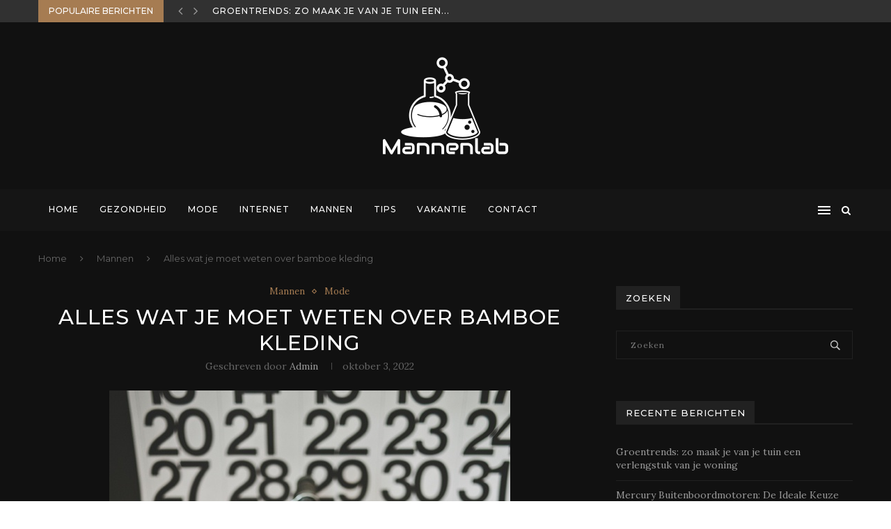

--- FILE ---
content_type: text/html; charset=UTF-8
request_url: https://www.mannenlab.nl/alles-wat-je-moet-weten-over-bamboe-kleding/
body_size: 21722
content:
<!DOCTYPE html>
<html lang="nl">
<head>
	<meta charset="UTF-8">
	<meta http-equiv="X-UA-Compatible" content="IE=edge">
	<meta name="viewport" content="width=device-width, initial-scale=1">
	<link rel="profile" href="https://gmpg.org/xfn/11" />
		<link rel="alternate" type="application/rss+xml" title="mannenlab RSS Feed" href="https://www.mannenlab.nl/feed/" />
	<link rel="alternate" type="application/atom+xml" title="mannenlab Atom Feed" href="https://www.mannenlab.nl/feed/atom/" />
	<link rel="pingback" href="https://www.mannenlab.nl/xmlrpc.php" />
	<!--[if lt IE 9]>
	<script src="https://www.mannenlab.nl/wp-content/themes/soledad/js/html5.js"></script>
	<![endif]-->
	<title>Alles wat je moet weten over bamboe kleding &#8211; mannenlab</title>
<meta name='robots' content='max-image-preview:large' />
<link rel='dns-prefetch' href='//fonts.googleapis.com' />
<link rel='dns-prefetch' href='//s.w.org' />
<link rel="alternate" type="application/rss+xml" title="mannenlab &raquo; Feed" href="https://www.mannenlab.nl/feed/" />
<link rel="alternate" type="application/rss+xml" title="mannenlab &raquo; Reactiesfeed" href="https://www.mannenlab.nl/comments/feed/" />
<link rel="alternate" type="application/rss+xml" title="mannenlab &raquo; Alles wat je moet weten over bamboe kleding Reactiesfeed" href="https://www.mannenlab.nl/alles-wat-je-moet-weten-over-bamboe-kleding/feed/" />
<script type="text/javascript">
window._wpemojiSettings = {"baseUrl":"https:\/\/s.w.org\/images\/core\/emoji\/14.0.0\/72x72\/","ext":".png","svgUrl":"https:\/\/s.w.org\/images\/core\/emoji\/14.0.0\/svg\/","svgExt":".svg","source":{"concatemoji":"https:\/\/www.mannenlab.nl\/wp-includes\/js\/wp-emoji-release.min.js?ver=6.0.11"}};
/*! This file is auto-generated */
!function(e,a,t){var n,r,o,i=a.createElement("canvas"),p=i.getContext&&i.getContext("2d");function s(e,t){var a=String.fromCharCode,e=(p.clearRect(0,0,i.width,i.height),p.fillText(a.apply(this,e),0,0),i.toDataURL());return p.clearRect(0,0,i.width,i.height),p.fillText(a.apply(this,t),0,0),e===i.toDataURL()}function c(e){var t=a.createElement("script");t.src=e,t.defer=t.type="text/javascript",a.getElementsByTagName("head")[0].appendChild(t)}for(o=Array("flag","emoji"),t.supports={everything:!0,everythingExceptFlag:!0},r=0;r<o.length;r++)t.supports[o[r]]=function(e){if(!p||!p.fillText)return!1;switch(p.textBaseline="top",p.font="600 32px Arial",e){case"flag":return s([127987,65039,8205,9895,65039],[127987,65039,8203,9895,65039])?!1:!s([55356,56826,55356,56819],[55356,56826,8203,55356,56819])&&!s([55356,57332,56128,56423,56128,56418,56128,56421,56128,56430,56128,56423,56128,56447],[55356,57332,8203,56128,56423,8203,56128,56418,8203,56128,56421,8203,56128,56430,8203,56128,56423,8203,56128,56447]);case"emoji":return!s([129777,127995,8205,129778,127999],[129777,127995,8203,129778,127999])}return!1}(o[r]),t.supports.everything=t.supports.everything&&t.supports[o[r]],"flag"!==o[r]&&(t.supports.everythingExceptFlag=t.supports.everythingExceptFlag&&t.supports[o[r]]);t.supports.everythingExceptFlag=t.supports.everythingExceptFlag&&!t.supports.flag,t.DOMReady=!1,t.readyCallback=function(){t.DOMReady=!0},t.supports.everything||(n=function(){t.readyCallback()},a.addEventListener?(a.addEventListener("DOMContentLoaded",n,!1),e.addEventListener("load",n,!1)):(e.attachEvent("onload",n),a.attachEvent("onreadystatechange",function(){"complete"===a.readyState&&t.readyCallback()})),(e=t.source||{}).concatemoji?c(e.concatemoji):e.wpemoji&&e.twemoji&&(c(e.twemoji),c(e.wpemoji)))}(window,document,window._wpemojiSettings);
</script>
<style type="text/css">
img.wp-smiley,
img.emoji {
	display: inline !important;
	border: none !important;
	box-shadow: none !important;
	height: 1em !important;
	width: 1em !important;
	margin: 0 0.07em !important;
	vertical-align: -0.1em !important;
	background: none !important;
	padding: 0 !important;
}
</style>
	<link rel='stylesheet' id='wp-block-library-css'  href='https://www.mannenlab.nl/wp-includes/css/dist/block-library/style.min.css?ver=6.0.11' type='text/css' media='all' />
<style id='wp-block-library-theme-inline-css' type='text/css'>
.wp-block-audio figcaption{color:#555;font-size:13px;text-align:center}.is-dark-theme .wp-block-audio figcaption{color:hsla(0,0%,100%,.65)}.wp-block-code{border:1px solid #ccc;border-radius:4px;font-family:Menlo,Consolas,monaco,monospace;padding:.8em 1em}.wp-block-embed figcaption{color:#555;font-size:13px;text-align:center}.is-dark-theme .wp-block-embed figcaption{color:hsla(0,0%,100%,.65)}.blocks-gallery-caption{color:#555;font-size:13px;text-align:center}.is-dark-theme .blocks-gallery-caption{color:hsla(0,0%,100%,.65)}.wp-block-image figcaption{color:#555;font-size:13px;text-align:center}.is-dark-theme .wp-block-image figcaption{color:hsla(0,0%,100%,.65)}.wp-block-pullquote{border-top:4px solid;border-bottom:4px solid;margin-bottom:1.75em;color:currentColor}.wp-block-pullquote__citation,.wp-block-pullquote cite,.wp-block-pullquote footer{color:currentColor;text-transform:uppercase;font-size:.8125em;font-style:normal}.wp-block-quote{border-left:.25em solid;margin:0 0 1.75em;padding-left:1em}.wp-block-quote cite,.wp-block-quote footer{color:currentColor;font-size:.8125em;position:relative;font-style:normal}.wp-block-quote.has-text-align-right{border-left:none;border-right:.25em solid;padding-left:0;padding-right:1em}.wp-block-quote.has-text-align-center{border:none;padding-left:0}.wp-block-quote.is-large,.wp-block-quote.is-style-large,.wp-block-quote.is-style-plain{border:none}.wp-block-search .wp-block-search__label{font-weight:700}:where(.wp-block-group.has-background){padding:1.25em 2.375em}.wp-block-separator.has-css-opacity{opacity:.4}.wp-block-separator{border:none;border-bottom:2px solid;margin-left:auto;margin-right:auto}.wp-block-separator.has-alpha-channel-opacity{opacity:1}.wp-block-separator:not(.is-style-wide):not(.is-style-dots){width:100px}.wp-block-separator.has-background:not(.is-style-dots){border-bottom:none;height:1px}.wp-block-separator.has-background:not(.is-style-wide):not(.is-style-dots){height:2px}.wp-block-table thead{border-bottom:3px solid}.wp-block-table tfoot{border-top:3px solid}.wp-block-table td,.wp-block-table th{padding:.5em;border:1px solid;word-break:normal}.wp-block-table figcaption{color:#555;font-size:13px;text-align:center}.is-dark-theme .wp-block-table figcaption{color:hsla(0,0%,100%,.65)}.wp-block-video figcaption{color:#555;font-size:13px;text-align:center}.is-dark-theme .wp-block-video figcaption{color:hsla(0,0%,100%,.65)}.wp-block-template-part.has-background{padding:1.25em 2.375em;margin-top:0;margin-bottom:0}
</style>
<style id='global-styles-inline-css' type='text/css'>
body{--wp--preset--color--black: #000000;--wp--preset--color--cyan-bluish-gray: #abb8c3;--wp--preset--color--white: #ffffff;--wp--preset--color--pale-pink: #f78da7;--wp--preset--color--vivid-red: #cf2e2e;--wp--preset--color--luminous-vivid-orange: #ff6900;--wp--preset--color--luminous-vivid-amber: #fcb900;--wp--preset--color--light-green-cyan: #7bdcb5;--wp--preset--color--vivid-green-cyan: #00d084;--wp--preset--color--pale-cyan-blue: #8ed1fc;--wp--preset--color--vivid-cyan-blue: #0693e3;--wp--preset--color--vivid-purple: #9b51e0;--wp--preset--gradient--vivid-cyan-blue-to-vivid-purple: linear-gradient(135deg,rgba(6,147,227,1) 0%,rgb(155,81,224) 100%);--wp--preset--gradient--light-green-cyan-to-vivid-green-cyan: linear-gradient(135deg,rgb(122,220,180) 0%,rgb(0,208,130) 100%);--wp--preset--gradient--luminous-vivid-amber-to-luminous-vivid-orange: linear-gradient(135deg,rgba(252,185,0,1) 0%,rgba(255,105,0,1) 100%);--wp--preset--gradient--luminous-vivid-orange-to-vivid-red: linear-gradient(135deg,rgba(255,105,0,1) 0%,rgb(207,46,46) 100%);--wp--preset--gradient--very-light-gray-to-cyan-bluish-gray: linear-gradient(135deg,rgb(238,238,238) 0%,rgb(169,184,195) 100%);--wp--preset--gradient--cool-to-warm-spectrum: linear-gradient(135deg,rgb(74,234,220) 0%,rgb(151,120,209) 20%,rgb(207,42,186) 40%,rgb(238,44,130) 60%,rgb(251,105,98) 80%,rgb(254,248,76) 100%);--wp--preset--gradient--blush-light-purple: linear-gradient(135deg,rgb(255,206,236) 0%,rgb(152,150,240) 100%);--wp--preset--gradient--blush-bordeaux: linear-gradient(135deg,rgb(254,205,165) 0%,rgb(254,45,45) 50%,rgb(107,0,62) 100%);--wp--preset--gradient--luminous-dusk: linear-gradient(135deg,rgb(255,203,112) 0%,rgb(199,81,192) 50%,rgb(65,88,208) 100%);--wp--preset--gradient--pale-ocean: linear-gradient(135deg,rgb(255,245,203) 0%,rgb(182,227,212) 50%,rgb(51,167,181) 100%);--wp--preset--gradient--electric-grass: linear-gradient(135deg,rgb(202,248,128) 0%,rgb(113,206,126) 100%);--wp--preset--gradient--midnight: linear-gradient(135deg,rgb(2,3,129) 0%,rgb(40,116,252) 100%);--wp--preset--duotone--dark-grayscale: url('#wp-duotone-dark-grayscale');--wp--preset--duotone--grayscale: url('#wp-duotone-grayscale');--wp--preset--duotone--purple-yellow: url('#wp-duotone-purple-yellow');--wp--preset--duotone--blue-red: url('#wp-duotone-blue-red');--wp--preset--duotone--midnight: url('#wp-duotone-midnight');--wp--preset--duotone--magenta-yellow: url('#wp-duotone-magenta-yellow');--wp--preset--duotone--purple-green: url('#wp-duotone-purple-green');--wp--preset--duotone--blue-orange: url('#wp-duotone-blue-orange');--wp--preset--font-size--small: 12px;--wp--preset--font-size--medium: 20px;--wp--preset--font-size--large: 32px;--wp--preset--font-size--x-large: 42px;--wp--preset--font-size--normal: 14px;--wp--preset--font-size--huge: 42px;}.has-black-color{color: var(--wp--preset--color--black) !important;}.has-cyan-bluish-gray-color{color: var(--wp--preset--color--cyan-bluish-gray) !important;}.has-white-color{color: var(--wp--preset--color--white) !important;}.has-pale-pink-color{color: var(--wp--preset--color--pale-pink) !important;}.has-vivid-red-color{color: var(--wp--preset--color--vivid-red) !important;}.has-luminous-vivid-orange-color{color: var(--wp--preset--color--luminous-vivid-orange) !important;}.has-luminous-vivid-amber-color{color: var(--wp--preset--color--luminous-vivid-amber) !important;}.has-light-green-cyan-color{color: var(--wp--preset--color--light-green-cyan) !important;}.has-vivid-green-cyan-color{color: var(--wp--preset--color--vivid-green-cyan) !important;}.has-pale-cyan-blue-color{color: var(--wp--preset--color--pale-cyan-blue) !important;}.has-vivid-cyan-blue-color{color: var(--wp--preset--color--vivid-cyan-blue) !important;}.has-vivid-purple-color{color: var(--wp--preset--color--vivid-purple) !important;}.has-black-background-color{background-color: var(--wp--preset--color--black) !important;}.has-cyan-bluish-gray-background-color{background-color: var(--wp--preset--color--cyan-bluish-gray) !important;}.has-white-background-color{background-color: var(--wp--preset--color--white) !important;}.has-pale-pink-background-color{background-color: var(--wp--preset--color--pale-pink) !important;}.has-vivid-red-background-color{background-color: var(--wp--preset--color--vivid-red) !important;}.has-luminous-vivid-orange-background-color{background-color: var(--wp--preset--color--luminous-vivid-orange) !important;}.has-luminous-vivid-amber-background-color{background-color: var(--wp--preset--color--luminous-vivid-amber) !important;}.has-light-green-cyan-background-color{background-color: var(--wp--preset--color--light-green-cyan) !important;}.has-vivid-green-cyan-background-color{background-color: var(--wp--preset--color--vivid-green-cyan) !important;}.has-pale-cyan-blue-background-color{background-color: var(--wp--preset--color--pale-cyan-blue) !important;}.has-vivid-cyan-blue-background-color{background-color: var(--wp--preset--color--vivid-cyan-blue) !important;}.has-vivid-purple-background-color{background-color: var(--wp--preset--color--vivid-purple) !important;}.has-black-border-color{border-color: var(--wp--preset--color--black) !important;}.has-cyan-bluish-gray-border-color{border-color: var(--wp--preset--color--cyan-bluish-gray) !important;}.has-white-border-color{border-color: var(--wp--preset--color--white) !important;}.has-pale-pink-border-color{border-color: var(--wp--preset--color--pale-pink) !important;}.has-vivid-red-border-color{border-color: var(--wp--preset--color--vivid-red) !important;}.has-luminous-vivid-orange-border-color{border-color: var(--wp--preset--color--luminous-vivid-orange) !important;}.has-luminous-vivid-amber-border-color{border-color: var(--wp--preset--color--luminous-vivid-amber) !important;}.has-light-green-cyan-border-color{border-color: var(--wp--preset--color--light-green-cyan) !important;}.has-vivid-green-cyan-border-color{border-color: var(--wp--preset--color--vivid-green-cyan) !important;}.has-pale-cyan-blue-border-color{border-color: var(--wp--preset--color--pale-cyan-blue) !important;}.has-vivid-cyan-blue-border-color{border-color: var(--wp--preset--color--vivid-cyan-blue) !important;}.has-vivid-purple-border-color{border-color: var(--wp--preset--color--vivid-purple) !important;}.has-vivid-cyan-blue-to-vivid-purple-gradient-background{background: var(--wp--preset--gradient--vivid-cyan-blue-to-vivid-purple) !important;}.has-light-green-cyan-to-vivid-green-cyan-gradient-background{background: var(--wp--preset--gradient--light-green-cyan-to-vivid-green-cyan) !important;}.has-luminous-vivid-amber-to-luminous-vivid-orange-gradient-background{background: var(--wp--preset--gradient--luminous-vivid-amber-to-luminous-vivid-orange) !important;}.has-luminous-vivid-orange-to-vivid-red-gradient-background{background: var(--wp--preset--gradient--luminous-vivid-orange-to-vivid-red) !important;}.has-very-light-gray-to-cyan-bluish-gray-gradient-background{background: var(--wp--preset--gradient--very-light-gray-to-cyan-bluish-gray) !important;}.has-cool-to-warm-spectrum-gradient-background{background: var(--wp--preset--gradient--cool-to-warm-spectrum) !important;}.has-blush-light-purple-gradient-background{background: var(--wp--preset--gradient--blush-light-purple) !important;}.has-blush-bordeaux-gradient-background{background: var(--wp--preset--gradient--blush-bordeaux) !important;}.has-luminous-dusk-gradient-background{background: var(--wp--preset--gradient--luminous-dusk) !important;}.has-pale-ocean-gradient-background{background: var(--wp--preset--gradient--pale-ocean) !important;}.has-electric-grass-gradient-background{background: var(--wp--preset--gradient--electric-grass) !important;}.has-midnight-gradient-background{background: var(--wp--preset--gradient--midnight) !important;}.has-small-font-size{font-size: var(--wp--preset--font-size--small) !important;}.has-medium-font-size{font-size: var(--wp--preset--font-size--medium) !important;}.has-large-font-size{font-size: var(--wp--preset--font-size--large) !important;}.has-x-large-font-size{font-size: var(--wp--preset--font-size--x-large) !important;}
</style>
<link rel='stylesheet' id='contact-form-7-css'  href='https://www.mannenlab.nl/wp-content/plugins/contact-form-7/includes/css/styles.css?ver=5.6.2' type='text/css' media='all' />
<link rel='stylesheet' id='penci-oswald-css'  href='//fonts.googleapis.com/css?family=Oswald%3A400&#038;ver=6.0.11' type='text/css' media='all' />
<link rel='stylesheet' id='penci-fonts-css'  href='//fonts.googleapis.com/css?family=PT+Serif%3A300%2C300italic%2C400%2C400italic%2C500%2C500italic%2C700%2C700italic%2C800%2C800italic%7CPlayfair+Display+SC%3A300%2C300italic%2C400%2C400italic%2C500%2C500italic%2C700%2C700italic%2C800%2C800italic%7CMontserrat%3A300%2C300italic%2C400%2C400italic%2C500%2C500italic%2C700%2C700italic%2C800%2C800italic%7CLora%3A300%2C300italic%2C400%2C400italic%2C500%2C500italic%2C700%2C700italic%2C800%2C800italic%26subset%3Dcyrillic%2Ccyrillic-ext%2Cgreek%2Cgreek-ext%2Clatin-ext&#038;ver=1.0' type='text/css' media='all' />
<link rel='stylesheet' id='penci_style-css'  href='https://www.mannenlab.nl/wp-content/themes/soledad/style.css?ver=6.3.2' type='text/css' media='all' />
<link rel='stylesheet' id='instag-slider-css'  href='https://www.mannenlab.nl/wp-content/plugins/instagram-slider-widget/assets/css/instag-slider.css?ver=1.4.0' type='text/css' media='all' />
<script type='text/javascript' src='https://www.mannenlab.nl/wp-includes/js/jquery/jquery.min.js?ver=3.6.0' id='jquery-core-js'></script>
<script type='text/javascript' src='https://www.mannenlab.nl/wp-includes/js/jquery/jquery-migrate.min.js?ver=3.3.2' id='jquery-migrate-js'></script>
<script type='text/javascript' src='https://www.mannenlab.nl/wp-content/plugins/instagram-slider-widget/assets/js/jquery.flexslider-min.js?ver=2.2' id='jquery-pllexi-slider-js'></script>
<link rel="https://api.w.org/" href="https://www.mannenlab.nl/wp-json/" /><link rel="alternate" type="application/json" href="https://www.mannenlab.nl/wp-json/wp/v2/posts/2335" /><link rel="EditURI" type="application/rsd+xml" title="RSD" href="https://www.mannenlab.nl/xmlrpc.php?rsd" />
<link rel="wlwmanifest" type="application/wlwmanifest+xml" href="https://www.mannenlab.nl/wp-includes/wlwmanifest.xml" /> 
<meta name="generator" content="WordPress 6.0.11" />
<link rel="canonical" href="https://www.mannenlab.nl/alles-wat-je-moet-weten-over-bamboe-kleding/" />
<link rel='shortlink' href='https://www.mannenlab.nl/?p=2335' />
<link rel="alternate" type="application/json+oembed" href="https://www.mannenlab.nl/wp-json/oembed/1.0/embed?url=https%3A%2F%2Fwww.mannenlab.nl%2Falles-wat-je-moet-weten-over-bamboe-kleding%2F" />
<link rel="alternate" type="text/xml+oembed" href="https://www.mannenlab.nl/wp-json/oembed/1.0/embed?url=https%3A%2F%2Fwww.mannenlab.nl%2Falles-wat-je-moet-weten-over-bamboe-kleding%2F&#038;format=xml" />
	<style type="text/css">
																													</style>
	<style type="text/css">
																											</style>
<script>var portfolioDataJs = portfolioDataJs || [];</script>    <style type="text/css">
		.penci-image-holder:before{ padding-top: 135.4%; }		h1, h2, h3, h4, h5, h6, h2.penci-heading-video, #navigation .menu li a, .penci-photo-2-effect figcaption h2, .headline-title, a.penci-topbar-post-title, #sidebar-nav .menu li a, .penci-slider .pencislider-container .pencislider-content .pencislider-title, .penci-slider
		.pencislider-container .pencislider-content .pencislider-button,
		.author-quote span, .penci-more-link a.more-link, .penci-post-share-box .dt-share, .post-share a .dt-share, .author-content h5, .post-pagination h5, .post-box-title, .penci-countdown .countdown-amount, .penci-countdown .countdown-period, .penci-pagination a, .penci-pagination .disable-url, ul.footer-socials li a span,
		.widget input[type="submit"], .widget button[type="submit"], .penci-sidebar-content .widget-title, #respond h3.comment-reply-title span, .widget-social.show-text a span, .footer-widget-wrapper .widget .widget-title,
		.container.penci-breadcrumb span, .container.penci-breadcrumb span a, .penci-container-inside.penci-breadcrumb span, .penci-container-inside.penci-breadcrumb span a, .container.penci-breadcrumb span, .container.penci-breadcrumb span a, .error-404 .go-back-home a, .post-entry .penci-portfolio-filter ul li a, .penci-portfolio-filter ul li a, .portfolio-overlay-content .portfolio-short .portfolio-title a, .home-featured-cat-content .magcat-detail h3 a, .post-entry blockquote cite,
		.post-entry blockquote .author, .tags-share-box.hide-tags.page-share .share-title, .widget ul.side-newsfeed li .side-item .side-item-text h4 a, .thecomment .comment-text span.author, .thecomment .comment-text span.author a, .post-comments span.reply a, #respond h3, #respond label, .wpcf7 label, #respond #submit, .wpcf7 input[type="submit"], .widget_wysija input[type="submit"], .archive-box span,
		.archive-box h1, .gallery .gallery-caption, .contact-form input[type=submit], ul.penci-topbar-menu > li a, div.penci-topbar-menu > ul > li a, .featured-style-29 .penci-featured-slider-button a, .pencislider-container .pencislider-content .pencislider-title, .pencislider-container
		.pencislider-content .pencislider-button, ul.homepage-featured-boxes .penci-fea-in.boxes-style-3 h4 span span, .pencislider-container .pencislider-content .pencislider-button, .woocommerce div.product .woocommerce-tabs .panel #respond .comment-reply-title, .penci-recipe-index-wrap .penci-index-more-link a, .penci-menu-hbg .menu li a, #sidebar-nav .menu li a, .penci-readmore-btn.penci-btn-make-button a, 
		.bos_searchbox_widget_class #flexi_searchbox h1, .bos_searchbox_widget_class #flexi_searchbox h2, .bos_searchbox_widget_class #flexi_searchbox h3, .bos_searchbox_widget_class #flexi_searchbox h4,
		.bos_searchbox_widget_class #flexi_searchbox #b_searchboxInc .b_submitButton_wrapper .b_submitButton:hover, .bos_searchbox_widget_class #flexi_searchbox #b_searchboxInc .b_submitButton_wrapper .b_submitButton,
		.penci-featured-cat-seemore.penci-btn-make-button a, .penci-menu-hbg-inner .penci-hbg_sitetitle { font-family: 'Montserrat', sans-serif; font-weight: normal; }
		.featured-style-29 .penci-featured-slider-button a, #bbpress-forums #bbp-search-form .button{ font-weight: bold; }
						body, textarea, #respond textarea, .widget input[type="text"], .widget input[type="email"], .widget input[type="date"], .widget input[type="number"], .wpcf7 textarea, .mc4wp-form input, #respond input, .wpcf7 input, #searchform input.search-input, ul.homepage-featured-boxes .penci-fea-in
		h4, .widget.widget_categories ul li span.category-item-count, .about-widget .about-me-heading, .widget ul.side-newsfeed li .side-item .side-item-text .side-item-meta { font-family: 'Lora', serif; }
		p { line-height: 1.8; }
								#navigation .menu li a, .penci-menu-hbg .menu li a, #sidebar-nav .menu li a { font-family: 'Montserrat', sans-serif; font-weight: normal; }
				.penci-hide-tagupdated{ display: none !important; }
												h1, h2, h3, h4, h5, h6, #sidebar-nav .menu li a, #navigation .menu li a, a.penci-topbar-post-title, .penci-slider .pencislider-container .pencislider-content .pencislider-title, .penci-slider .pencislider-container .pencislider-content .pencislider-button,
		.headline-title, .author-quote span, .penci-more-link a.more-link, .author-content h5, .post-pagination h5, .post-box-title, .penci-countdown .countdown-amount, .penci-countdown .countdown-period, .penci-pagination a, .penci-pagination .disable-url, ul.footer-socials li a span,
		.penci-sidebar-content .widget-title, #respond h3.comment-reply-title span, .widget-social.show-text a span, .footer-widget-wrapper .widget .widget-title, .error-404 .go-back-home a, .home-featured-cat-content .magcat-detail h3 a, .post-entry blockquote cite, .pencislider-container .pencislider-content .pencislider-title, .pencislider-container
		.pencislider-content .pencislider-button, .post-entry blockquote .author, .tags-share-box.hide-tags.page-share .share-title, .widget ul.side-newsfeed li .side-item .side-item-text h4 a, .thecomment .comment-text span.author, .thecomment .comment-text span.author a, #respond h3, #respond label, .wpcf7 label, #respond #submit, .wpcf7 input[type="submit"], .widget_wysija input[type="submit"], .archive-box span,
		.archive-box h1, .gallery .gallery-caption, .widget input[type="submit"], .widget button[type="submit"], .contact-form input[type=submit], ul.penci-topbar-menu > li a, div.penci-topbar-menu > ul > li a, .penci-recipe-index-wrap .penci-index-more-link a, #bbpress-forums #bbp-search-form .button, .penci-menu-hbg .menu li a, #sidebar-nav .menu li a, .penci-readmore-btn.penci-btn-make-button a, .penci-featured-cat-seemore.penci-btn-make-button a, .penci-menu-hbg-inner .penci-hbg_sitetitle { font-weight: 500; }
								.featured-area .penci-image-holder, .featured-area .penci-slider4-overlay, .featured-area .penci-slide-overlay .overlay-link, .featured-style-29 .featured-slider-overlay, .penci-slider38-overlay{ border-radius: ; -webkit-border-radius: ; }
		.penci-featured-content-right:before{ border-top-right-radius: ; border-bottom-right-radius: ; }
		.penci-flat-overlay .penci-slide-overlay .penci-mag-featured-content:before{ border-bottom-left-radius: ; border-bottom-right-radius: ; }
						.container-single .post-image{ border-radius: ; -webkit-border-radius: ; }
						.penci-mega-thumbnail .penci-image-holder{ border-radius: ; -webkit-border-radius: ; }
																body.penci-body-boxed { background-size:cover; }
						#header .inner-header .container { padding:20px 0; }
						#logo a { max-width:350px; }
		@media only screen and (max-width: 960px) and (min-width: 768px){ #logo img{ max-width: 100%; } }
														.penci-single-style-7:not( .penci-single-pheader-noimg ).penci_sidebar #main article.post, .penci-single-style-3:not( .penci-single-pheader-noimg ).penci_sidebar #main article.post { background-color: #111111; }
		@media only screen and (max-width: 767px){ .standard-post-special_wrapper { background: #111111; } }
		.wrapper-boxed, .wrapper-boxed.enable-boxed, .home-pupular-posts-title span, .penci-homepage-title, .penci-post-box-meta.penci-post-box-grid .penci-post-share-box, .penci-pagination.penci-ajax-more a.penci-ajax-more-button, .penci-sidebar-content .widget-title, #searchform input.search-input, .woocommerce .woocommerce-product-search input[type="search"], .overlay-post-box-meta, .widget ul.side-newsfeed li.featured-news2 .side-item .side-item-text, .widget select, .widget select option, .woocommerce .woocommerce-error, .woocommerce .woocommerce-info, .woocommerce .woocommerce-message, #penci-demobar, #penci-demobar .style-toggle, .grid-overlay-meta .grid-header-box, .header-standard.standard-overlay-meta{ background-color: #111111; }
		.penci-grid .list-post.list-boxed-post .item > .thumbnail:before{ border-right-color: #111111; }
		.penci-grid .list-post.list-boxed-post:nth-of-type(2n+2) .item > .thumbnail:before{ border-left-color: #111111; }
						.widget ul li, .grid-mixed, .penci-post-box-meta, .penci-pagination.penci-ajax-more a.penci-ajax-more-button, .widget-social a i, .penci-home-popular-posts, .header-header-1.has-bottom-line, .header-header-4.has-bottom-line, .header-header-7.has-bottom-line, .container-single .post-entry .post-tags a, .tags-share-box, .post-author, .post-pagination, .post-related, .post-comments .post-title-box, .comments .comment, #respond textarea, .wpcf7 textarea, #respond input, .wpcf7 input, .widget_wysija input, #respond h3, #searchform input.search-input, .post-password-form input[type="text"], .post-password-form input[type="email"], .post-password-form input[type="password"], .post-password-form input[type="number"], .penci-recipe, .penci-recipe-heading, .penci-recipe-ingredients, .penci-recipe-notes, .penci-pagination ul.page-numbers li span, .penci-pagination ul.page-numbers li a, #comments_pagination span, #comments_pagination a, body.author .post-author, .tags-share-box.hide-tags.page-share, .penci-grid li.list-post, .penci-grid li.list-boxed-post-2 .content-boxed-2, .home-featured-cat-content .mag-post-box, .home-featured-cat-content.style-2 .mag-post-box.first-post, .home-featured-cat-content.style-10 .mag-post-box.first-post, .widget select, .widget ul ul, .widget input[type="text"], .widget input[type="email"], .widget input[type="date"], .widget input[type="number"], .widget input[type="search"], .widget .tagcloud a, #wp-calendar tbody td, .woocommerce div.product .entry-summary div[itemprop="description"] td, .woocommerce div.product .entry-summary div[itemprop="description"] th, .woocommerce div.product .woocommerce-tabs #tab-description td, .woocommerce div.product .woocommerce-tabs #tab-description th, .woocommerce-product-details__short-description td, th, .woocommerce ul.cart_list li, .woocommerce ul.product_list_widget li, .woocommerce .widget_shopping_cart .total, .woocommerce.widget_shopping_cart .total, .woocommerce .woocommerce-product-search input[type="search"], .woocommerce nav.woocommerce-pagination ul li a, .woocommerce nav.woocommerce-pagination ul li span, .woocommerce div.product .product_meta, .woocommerce div.product .woocommerce-tabs ul.tabs, .woocommerce div.product .related > h2, .woocommerce div.product .upsells > h2, .woocommerce #reviews #comments ol.commentlist li .comment-text, .woocommerce table.shop_table td, .post-entry td, .post-entry th, #add_payment_method .cart-collaterals .cart_totals tr td, #add_payment_method .cart-collaterals .cart_totals tr th, .woocommerce-cart .cart-collaterals .cart_totals tr td, .woocommerce-cart .cart-collaterals .cart_totals tr th, .woocommerce-checkout .cart-collaterals .cart_totals tr td, .woocommerce-checkout .cart-collaterals .cart_totals tr th, .woocommerce-cart .cart-collaterals .cart_totals table, .woocommerce-cart table.cart td.actions .coupon .input-text, .woocommerce table.shop_table a.remove, .woocommerce form .form-row .input-text, .woocommerce-page form .form-row .input-text, .woocommerce .woocommerce-error, .woocommerce .woocommerce-info, .woocommerce .woocommerce-message, .woocommerce form.checkout_coupon, .woocommerce form.login, .woocommerce form.register, .woocommerce form.checkout table.shop_table, .woocommerce-checkout #payment ul.payment_methods, .post-entry table, .wrapper-penci-review, .penci-review-container.penci-review-count, #penci-demobar .style-toggle, #widget-area, .post-entry hr, .wpb_text_column hr, #buddypress .dir-search input[type=search], #buddypress .dir-search input[type=text], #buddypress .groups-members-search input[type=search], #buddypress .groups-members-search input[type=text], #buddypress ul.item-list, #buddypress .profile[role=main], #buddypress select, #buddypress div.pagination .pagination-links span, #buddypress div.pagination .pagination-links a, #buddypress div.pagination .pag-count, #buddypress div.pagination .pagination-links a:hover, #buddypress ul.item-list li, #buddypress table.forum tr td.label, #buddypress table.messages-notices tr td.label, #buddypress table.notifications tr td.label, #buddypress table.notifications-settings tr td.label, #buddypress table.profile-fields tr td.label, #buddypress table.wp-profile-fields tr td.label, #buddypress table.profile-fields:last-child, #buddypress form#whats-new-form textarea, #buddypress .standard-form input[type=text], #buddypress .standard-form input[type=color], #buddypress .standard-form input[type=date], #buddypress .standard-form input[type=datetime], #buddypress .standard-form input[type=datetime-local], #buddypress .standard-form input[type=email], #buddypress .standard-form input[type=month], #buddypress .standard-form input[type=number], #buddypress .standard-form input[type=range], #buddypress .standard-form input[type=search], #buddypress .standard-form input[type=password], #buddypress .standard-form input[type=tel], #buddypress .standard-form input[type=time], #buddypress .standard-form input[type=url], #buddypress .standard-form input[type=week], .bp-avatar-nav ul, .bp-avatar-nav ul.avatar-nav-items li.current, #bbpress-forums li.bbp-body ul.forum, #bbpress-forums li.bbp-body ul.topic, #bbpress-forums li.bbp-footer, .bbp-pagination-links a, .bbp-pagination-links span.current, .wrapper-boxed .bbp-pagination-links a:hover, .wrapper-boxed .bbp-pagination-links span.current, #buddypress .standard-form select, #buddypress .standard-form input[type=password], #buddypress .activity-list li.load-more a, #buddypress .activity-list li.load-newest a, #buddypress ul.button-nav li a, #buddypress div.generic-button a, #buddypress .comment-reply-link, #bbpress-forums div.bbp-template-notice.info, #bbpress-forums #bbp-search-form #bbp_search, #bbpress-forums .bbp-forums-list, #bbpress-forums #bbp_topic_title, #bbpress-forums #bbp_topic_tags, #bbpress-forums .wp-editor-container, .widget_display_stats dd, .widget_display_stats dt, div.bbp-forum-header, div.bbp-topic-header, div.bbp-reply-header, .widget input[type="text"], .widget input[type="email"], .widget input[type="date"], .widget input[type="number"], .widget input[type="search"], .widget input[type="password"], blockquote.wp-block-quote, .post-entry blockquote.wp-block-quote, .wp-block-quote:not(.is-large):not(.is-style-large), .post-entry pre, .wp-block-pullquote:not(.is-style-solid-color), .post-entry hr.wp-block-separator, .wp-block-separator, .wp-block-latest-posts, .wp-block-yoast-how-to-block ol.schema-how-to-steps, .wp-block-yoast-how-to-block ol.schema-how-to-steps li, .wp-block-yoast-faq-block .schema-faq-section{ border-color: #212121; }
		.penci-recipe-index-wrap h4.recipe-index-heading > span:before, .penci-recipe-index-wrap h4.recipe-index-heading > span:after{ border-color: #212121; opacity: 1; }
		.tags-share-box .single-comment-o:after, .post-share a.penci-post-like:after{ background-color: #212121; }
		.penci-grid .list-post.list-boxed-post{ border-color: #212121 !important; }
		.penci-post-box-meta.penci-post-box-grid:before, .woocommerce .widget_price_filter .ui-slider .ui-slider-range{ background-color: #212121; }
		.penci-pagination.penci-ajax-more a.penci-ajax-more-button.loading-posts{ border-color: #212121 !important; }
		.penci-vernav-enable .penci-menu-hbg{ box-shadow: none; -webkit-box-shadow: none; -moz-box-shadow: none; }
		.penci-vernav-enable.penci-vernav-poleft .penci-menu-hbg{ border-right: 1px solid #212121; }
		.penci-vernav-enable.penci-vernav-poright .penci-menu-hbg{ border-left: 1px solid #212121; }
						body, .penci-post-box-meta .penci-post-share-box a, .penci-pagination a, .penci-pagination .disable-url, .widget-social a i, .post-share a, #respond textarea, .wpcf7 textarea, #respond input, .wpcf7 input, .widget_wysija input, #respond h3 small a, #respond h3 small a:hover, .post-comments span.reply a, .post-comments span.reply a:hover, .thecomment .comment-text span.author, .thecomment .comment-text span.author a, #respond h3.comment-reply-title span, .post-box-title, .post-pagination a, .post-pagination span, .author-content .author-social, .author-content h5 a, .error-404 .sub-heading-text-404, #searchform input.search-input, input, .penci-pagination ul.page-numbers li span, .penci-pagination ul.page-numbers li a, #comments_pagination span, #comments_pagination a, .item-related h3 a, .archive-box span, .archive-box h1, .header-standard .author-post span a, .post-entry h1, .post-entry h2, .post-entry h3, .post-entry h4, .post-entry h5, .post-entry h6, .wpb_text_column h1, .wpb_text_column h2, .wpb_text_column h3, .wpb_text_column h4, .wpb_text_column h5, .wpb_text_column h6, .tags-share-box.hide-tags.page-share .share-title, .about-widget .about-me-heading, .penci-tweets-widget-content .tweet-text, .widget select, .widget ul li, .widget .tagcloud a, #wp-calendar caption, .woocommerce .page-title, .woocommerce ul.products li.product h3, .woocommerce ul.products li.product .woocommerce-loop-product__title, .woocommerce .widget_price_filter .price_label, .woocommerce .woocommerce-product-search input[type="search"], .woocommerce nav.woocommerce-pagination ul li a, .woocommerce nav.woocommerce-pagination ul li span, .woocommerce div.product .entry-summary div[itemprop="description"] h1, .woocommerce div.product .entry-summary div[itemprop="description"] h2, .woocommerce div.product .entry-summary div[itemprop="description"] h3, .woocommerce div.product .entry-summary div[itemprop="description"] h4, .woocommerce div.product .entry-summary div[itemprop="description"] h5, .woocommerce div.product .entry-summary div[itemprop="description"] h6, .woocommerce div.product .woocommerce-tabs #tab-description h1, .woocommerce div.product .woocommerce-tabs #tab-description h2, .woocommerce div.product .woocommerce-tabs #tab-description h3, .woocommerce div.product .woocommerce-tabs #tab-description h4, .woocommerce div.product .woocommerce-tabs #tab-description h5, .woocommerce div.product .woocommerce-tabs #tab-description h6, .woocommerce-product-details__short-description h1, .woocommerce-product-details__short-description h2, .woocommerce-product-details__short-description h3, .woocommerce-product-details__short-description h4, .woocommerce-product-details__short-description h5, .woocommerce-product-details__short-description h6,
		.woocommerce div.product .woocommerce-tabs .panel > h2:first-child, .woocommerce div.product .woocommerce-tabs .panel #reviews #comments h2, .woocommerce div.product .woocommerce-tabs .panel #respond h3.comment-reply-title, .woocommerce div.product .woocommerce-tabs .panel #respond .comment-reply-title, .woocommerce div.product .related > h2, .woocommerce div.product .upsells > h2, .woocommerce div.product .woocommerce-tabs ul.tabs li a, .woocommerce .comment-form p.stars a, .woocommerce #reviews #comments ol.commentlist li .comment-text .meta strong, .penci-page-header h1, .woocommerce table.shop_table a.remove, .woocommerce table.shop_table td.product-name a, .woocommerce table.shop_table th, .woocommerce form .form-row .input-text, .woocommerce-page form .form-row .input-text, .demobar-title, .demobar-desc, .container-single .post-share a, .page-share .post-share a, .footer-instagram h4.footer-instagram-title, .post-entry .penci-portfolio-filter ul li a, .penci-portfolio-filter ul li a, .widget-social.show-text a span, #buddypress select, #buddypress div.pagination .pagination-links a:hover, #buddypress div.pagination .pagination-links span, #buddypress div.pagination .pagination-links a, #buddypress div.pagination .pag-count, #buddypress ul.item-list li div.item-title span, #buddypress div.item-list-tabs:not(#subnav) ul li a, #buddypress div.item-list-tabs:not(#subnav) ul li > span, #buddypress div#item-header div#item-meta, #buddypress form#whats-new-form textarea, #buddypress .standard-form input[type=text], #buddypress .standard-form input[type=color], #buddypress .standard-form input[type=date], #buddypress .standard-form input[type=datetime], #buddypress .standard-form input[type=datetime-local], #buddypress .standard-form input[type=email], #buddypress .standard-form input[type=month], #buddypress .standard-form input[type=number], #buddypress .standard-form input[type=range], #buddypress .standard-form input[type=search], #buddypress .standard-form input[type=password], #buddypress .standard-form input[type=tel], #buddypress .standard-form input[type=time], #buddypress .standard-form input[type=url], #buddypress .standard-form input[type=week], #buddypress ul.button-nav li a, #buddypress div.generic-button a, #buddypress .comment-reply-link, .wrapper-boxed .bbp-pagination-links a, .wrapper-boxed .bbp-pagination-links a:hover, .wrapper-boxed .bbp-pagination-links span.current, #buddypress .activity-list li.load-more a, #buddypress .activity-list li.load-newest a, .activity-inner, #buddypress a.activity-time-since, .activity-greeting, div.bbp-template-notice, div.indicator-hint, #bbpress-forums li.bbp-body ul.forum li.bbp-forum-info a, #bbpress-forums li.bbp-body ul.topic li.bbp-topic-title a, #bbpress-forums li.bbp-body ul.forum li.bbp-forum-topic-count, #bbpress-forums li.bbp-body ul.forum li.bbp-forum-reply-count, #bbpress-forums li.bbp-body ul.forum li.bbp-forum-freshness, #bbpress-forums li.bbp-body ul.forum li.bbp-forum-freshness a, #bbpress-forums li.bbp-body ul.topic li.bbp-forum-topic-count, #bbpress-forums li.bbp-body ul.topic li.bbp-topic-voice-count, #bbpress-forums li.bbp-body ul.topic li.bbp-forum-reply-count, #bbpress-forums li.bbp-body ul.topic li.bbp-topic-freshness > a, #bbpress-forums li.bbp-body ul.topic li.bbp-topic-freshness, #bbpress-forums li.bbp-body ul.topic li.bbp-topic-reply-count, div.bbp-template-notice a, #bbpress-forums #bbp-search-form #bbp_search, #bbpress-forums .wp-editor-container, #bbpress-forums div.bbp-the-content-wrapper textarea.bbp-the-content, .widget_display_stats dd, #bbpress-forums fieldset.bbp-form legend, #bbpress-forums .bbp-pagination-count, span.bbp-admin-links a, .bbp-forum-header a.bbp-forum-permalink, .bbp-topic-header a.bbp-topic-permalink, .bbp-reply-header a.bbp-reply-permalink, #bbpress-forums .status-closed, #bbpress-forums .status-closed a, .post-entry blockquote.wp-block-quote p, .wpb_text_column blockquote.wp-block-quote p, .post-entry blockquote.wp-block-quote cite, .wpb_text_column blockquote.wp-block-quote cite, .post-entry code, .wp-block-video figcaption, .post-entry .wp-block-pullquote blockquote p, .post-entry .wp-block-pullquote blockquote cite, .wp-block-categories .category-item-count{ color: #999999; }
		.woocommerce .widget_price_filter .ui-slider .ui-slider-handle, .post-entry .wp-block-file a.wp-block-file__button{ background-color: #999999; }
		.penci-owl-carousel-slider .owl-dot span{ background-color: #999999; border-color: #999999; }
		.grid-post-box-meta span, .widget ul.side-newsfeed li .side-item .side-item-text .side-item-meta, .grid-post-box-meta span a, .penci-post-box-meta .penci-box-meta span, .penci-post-box-meta .penci-box-meta a, .header-standard .author-post span, .thecomment .comment-text span.date, .item-related span.date, .post-box-meta-single span, .container.penci-breadcrumb span, .container.penci-breadcrumb span a, .container.penci-breadcrumb i,.penci-container-inside.penci-breadcrumb span, .penci-container-inside.penci-breadcrumb span a, .penci-container-inside.penci-breadcrumb i, .overlay-post-box-meta, .overlay-post-box-meta .overlay-share span, .overlay-post-box-meta .overlay-share a, .woocommerce #reviews #comments ol.commentlist li .comment-text .meta, #bbpress-forums li.bbp-body ul.forum li.bbp-forum-info .bbp-forum-content, #bbpress-forums li.bbp-body ul.topic p.bbp-topic-meta, #bbpress-forums .bbp-breadcrumb a, #bbpress-forums .bbp-breadcrumb .bbp-breadcrumb-current, .bbp-breadcrumb .bbp-breadcrumb-sep, #bbpress-forums .bbp-topic-started-by, #bbpress-forums .bbp-topic-started-in{ color: #666666; }
		.penci-review-process{ background-color: #666666; }
		.post-entry .wp-block-file a.wp-block-file__button{ color: #111111; }
		.post-entry.blockquote-style-2 blockquote, .wp-block-quote.is-style-large, .wp-block-quote.is-large{ background: #2b2b2b; }
		.penci-overlay-over .overlay-border{ opacity: 0.5; }
		.post-entry pre, .post-entry code, .wp-block-table.is-style-stripes tr:nth-child(odd), .post-entry pre.wp-block-verse, .post-entry .wp-block-verse pre, .wp-block-pullquote.is-style-solid-color{ background-color: #333333; }
		.post-entry blockquote.wp-block-quote cite, .wpb_text_column blockquote.wp-block-quote cite{ opacity: 0.6; }
		.penci-pagination ul.page-numbers li a:hover, #comments_pagination a:hover, .woocommerce nav.woocommerce-pagination ul li a:hover{ color: #dedede; border-color: #777777; }
		.penci-pagination.penci-ajax-more a.penci-ajax-more-button.loading-posts{ color: #999999 !important; border-color: #212121 !important; }
		.widget ul.side-newsfeed li .order-border-number{ background-color: rgba(255,255,255,0.2); box-shadow: 0px 1px 2px 0px rgba(0,0,0,0.1); }
		.widget ul.side-newsfeed li .number-post{ background-color: #212121; }
		#respond #submit, .wpcf7 input[type="submit"], .widget_wysija input[type="submit"], .widget input[type="submit"], .widget button[type="submit"], .woocommerce #respond input#submit, .woocommerce a.button, .woocommerce button.button, .woocommerce input.button, #bbpress-forums #bbp_reply_submit, #bbpress-forums #bbp_topic_submit{ background: #444; color: #f9f9f9; }
		#wp-calendar tbody td, #wp-calendar tbody td:hover{ background: none; }
		.woocommerce .widget_price_filter .price_slider_wrapper .ui-widget-content{ background-color: #636363; }
		.post-entry tr:hover{ background: none; }
		.is-sticky #navigation, #navigation .menu .sub-menu, #navigation .menu .children{ box-shadow: 0px 1px 5px rgba(255, 255, 255, 0.08); -webkit-box-shadow: 0px 1px 5px rgba(255, 255, 255, 0.08); -moz-box-shadow: 0px 1px 5px rgba(255, 255, 255, 0.08); }
		.penci-image-holder:not([style*='background-image']), .penci-lazy[src*="penci-holder"], .penci-holder-load:not([style*='background-image']){ background-color: #333333; background-image: linear-gradient(to left,#333333 0%,#383838 15%,#333333 40%,#333333 100%); }
		#penci-demobar .style-toggle, #penci-demobar{ box-shadow: -1px 2px 10px 0 rgba(255, 255, 255, .15); -webkit-box-shadow: -1px 2px 10px 0 rgba(255, 255, 255, .15); -moz-box-shadow: -1px 2px 10px 0 rgba(255, 255, 255, .15); }
		.penci-page-header h1{ color: #fff; }
		#buddypress div.item-list-tabs, #buddypress .comment-reply-link, #buddypress .generic-button a, #buddypress .standard-form button, #buddypress a.button, #buddypress input[type=button], #buddypress input[type=reset], #buddypress input[type=submit], #buddypress ul.button-nav li a, a.bp-title-button, #bbpress-forums li.bbp-header, #bbpress-forums div.bbp-forum-header, #bbpress-forums div.bbp-topic-header, #bbpress-forums div.bbp-reply-header{ background-color: #252525; }
		#buddypress .comment-reply-link, #buddypress .generic-button a, #buddypress .standard-form button, #buddypress a.button, #buddypress input[type=button], #buddypress input[type=reset], #buddypress input[type=submit], #buddypress ul.button-nav li a, a.bp-title-button{ border-color: #252525; }
		#buddypress div.item-list-tabs:not(#subnav) ul li.selected a, #buddypress div.item-list-tabs:not(#subnav) ul li.current a, #buddypress div.item-list-tabs:not(#subnav) ul li a:hover, #buddypress div.item-list-tabs:not(#subnav) ul li.selected a, #buddypress div.item-list-tabs:not(#subnav) ul li.current a, #buddypress div.item-list-tabs:not(#subnav) ul li a:hover{ color: #fff; }
		#buddypress div.item-list-tabs:not(#subnav) ul li a, #buddypress div.item-list-tabs:not(#subnav) ul li > span{ border-color: #313131; }
					
				.penci-menuhbg-toggle:hover .lines-button:after, .penci-menuhbg-toggle:hover .penci-lines:before, .penci-menuhbg-toggle:hover .penci-lines:after{ background: #a67c52; }
		a, .post-entry .penci-portfolio-filter ul li a:hover, .penci-portfolio-filter ul li a:hover, .penci-portfolio-filter ul li.active a, .post-entry .penci-portfolio-filter ul li.active a, .penci-countdown .countdown-amount, .archive-box h1, .post-entry a, .container.penci-breadcrumb span a:hover, .post-entry blockquote:before, .post-entry blockquote cite, .post-entry blockquote .author, .wpb_text_column blockquote:before, .wpb_text_column blockquote cite, .wpb_text_column blockquote .author, .penci-pagination a:hover, ul.penci-topbar-menu > li a:hover, div.penci-topbar-menu > ul > li a:hover, .penci-recipe-heading a.penci-recipe-print, .main-nav-social a:hover, .widget-social .remove-circle a:hover i, .penci-recipe-index .cat > a.penci-cat-name, #bbpress-forums li.bbp-body ul.forum li.bbp-forum-info a:hover, #bbpress-forums li.bbp-body ul.topic li.bbp-topic-title a:hover, #bbpress-forums li.bbp-body ul.forum li.bbp-forum-info .bbp-forum-content a, #bbpress-forums li.bbp-body ul.topic p.bbp-topic-meta a, #bbpress-forums .bbp-breadcrumb a:hover, #bbpress-forums .bbp-forum-freshness a:hover, #bbpress-forums .bbp-topic-freshness a:hover, #buddypress ul.item-list li div.item-title a, #buddypress ul.item-list li h4 a, #buddypress .activity-header a:first-child, #buddypress .comment-meta a:first-child, #buddypress .acomment-meta a:first-child, div.bbp-template-notice a:hover, .penci-menu-hbg .menu li a .indicator:hover, .penci-menu-hbg .menu li a:hover, #sidebar-nav .menu li a:hover, .penci-rlt-popup .rltpopup-meta .rltpopup-title:hover{ color: #a67c52; }
		.penci-home-popular-post ul.slick-dots li button:hover, .penci-home-popular-post ul.slick-dots li.slick-active button, .post-entry blockquote .author span:after, .error-image:after, .error-404 .go-back-home a:after, .penci-header-signup-form, .woocommerce span.onsale, .woocommerce #respond input#submit:hover, .woocommerce a.button:hover, .woocommerce button.button:hover, .woocommerce input.button:hover, .woocommerce nav.woocommerce-pagination ul li span.current, .woocommerce div.product .entry-summary div[itemprop="description"]:before, .woocommerce div.product .entry-summary div[itemprop="description"] blockquote .author span:after, .woocommerce div.product .woocommerce-tabs #tab-description blockquote .author span:after, .woocommerce #respond input#submit.alt:hover, .woocommerce a.button.alt:hover, .woocommerce button.button.alt:hover, .woocommerce input.button.alt:hover, #top-search.shoping-cart-icon > a > span, #penci-demobar .buy-button, #penci-demobar .buy-button:hover, .penci-recipe-heading a.penci-recipe-print:hover, .penci-review-process span, .penci-review-score-total, #navigation.menu-style-2 ul.menu ul:before, #navigation.menu-style-2 .menu ul ul:before, .penci-go-to-top-floating, .post-entry.blockquote-style-2 blockquote:before, #bbpress-forums #bbp-search-form .button, #bbpress-forums #bbp-search-form .button:hover, .wrapper-boxed .bbp-pagination-links span.current, #bbpress-forums #bbp_reply_submit:hover, #bbpress-forums #bbp_topic_submit:hover, #buddypress .dir-search input[type=submit], #buddypress .groups-members-search input[type=submit], #buddypress button:hover, #buddypress a.button:hover, #buddypress a.button:focus, #buddypress input[type=button]:hover, #buddypress input[type=reset]:hover, #buddypress ul.button-nav li a:hover, #buddypress ul.button-nav li.current a, #buddypress div.generic-button a:hover, #buddypress .comment-reply-link:hover, #buddypress input[type=submit]:hover, #buddypress div.pagination .pagination-links .current, #buddypress div.item-list-tabs ul li.selected a, #buddypress div.item-list-tabs ul li.current a, #buddypress div.item-list-tabs ul li a:hover, #buddypress table.notifications thead tr, #buddypress table.notifications-settings thead tr, #buddypress table.profile-settings thead tr, #buddypress table.profile-fields thead tr, #buddypress table.wp-profile-fields thead tr, #buddypress table.messages-notices thead tr, #buddypress table.forum thead tr, #buddypress input[type=submit] { background-color: #a67c52; }
		.penci-pagination ul.page-numbers li span.current, #comments_pagination span { color: #fff; background: #a67c52; border-color: #a67c52; }
		.footer-instagram h4.footer-instagram-title > span:before, .woocommerce nav.woocommerce-pagination ul li span.current, .penci-pagination.penci-ajax-more a.penci-ajax-more-button:hover, .penci-recipe-heading a.penci-recipe-print:hover, .home-featured-cat-content.style-14 .magcat-padding:before, .wrapper-boxed .bbp-pagination-links span.current, #buddypress .dir-search input[type=submit], #buddypress .groups-members-search input[type=submit], #buddypress button:hover, #buddypress a.button:hover, #buddypress a.button:focus, #buddypress input[type=button]:hover, #buddypress input[type=reset]:hover, #buddypress ul.button-nav li a:hover, #buddypress ul.button-nav li.current a, #buddypress div.generic-button a:hover, #buddypress .comment-reply-link:hover, #buddypress input[type=submit]:hover, #buddypress div.pagination .pagination-links .current, #buddypress input[type=submit], #searchform.penci-hbg-search-form input.search-input:hover, #searchform.penci-hbg-search-form input.search-input:focus { border-color: #a67c52; }
		.woocommerce .woocommerce-error, .woocommerce .woocommerce-info, .woocommerce .woocommerce-message { border-top-color: #a67c52; }
		.penci-slider ol.penci-control-nav li a.penci-active, .penci-slider ol.penci-control-nav li a:hover, .penci-related-carousel .owl-dot.active span, .penci-owl-carousel-slider .owl-dot.active span{ border-color: #a67c52; background-color: #a67c52; }
		.woocommerce .woocommerce-message:before, .woocommerce form.checkout table.shop_table .order-total .amount, .woocommerce ul.products li.product .price ins, .woocommerce ul.products li.product .price, .woocommerce div.product p.price ins, .woocommerce div.product span.price ins, .woocommerce div.product p.price, .woocommerce div.product .entry-summary div[itemprop="description"] blockquote:before, .woocommerce div.product .woocommerce-tabs #tab-description blockquote:before, .woocommerce div.product .entry-summary div[itemprop="description"] blockquote cite, .woocommerce div.product .entry-summary div[itemprop="description"] blockquote .author, .woocommerce div.product .woocommerce-tabs #tab-description blockquote cite, .woocommerce div.product .woocommerce-tabs #tab-description blockquote .author, .woocommerce div.product .product_meta > span a:hover, .woocommerce div.product .woocommerce-tabs ul.tabs li.active, .woocommerce ul.cart_list li .amount, .woocommerce ul.product_list_widget li .amount, .woocommerce table.shop_table td.product-name a:hover, .woocommerce table.shop_table td.product-price span, .woocommerce table.shop_table td.product-subtotal span, .woocommerce-cart .cart-collaterals .cart_totals table td .amount, .woocommerce .woocommerce-info:before, .woocommerce div.product span.price, .penci-container-inside.penci-breadcrumb span a:hover { color: #a67c52; }
		.standard-content .penci-more-link.penci-more-link-button a.more-link, .penci-readmore-btn.penci-btn-make-button a, .penci-featured-cat-seemore.penci-btn-make-button a{ background-color: #a67c52; color: #fff; }
		.penci-vernav-toggle:before{ border-top-color: #a67c52; color: #fff; }
														.headline-title { background-color: #a67c52; }
														a.penci-topbar-post-title:hover { color: #a67c52; }
																										ul.penci-topbar-menu > li a:hover, div.penci-topbar-menu > ul > li a:hover { color: #a67c52; }
										.penci-topbar-social a:hover { color: #a67c52; }
												#navigation, .show-search { background: #151515; }
										#navigation, #navigation.header-layout-bottom { border-color: #151515; }
						#navigation .menu li a { color:  #ffffff; }
						#navigation .menu li a:hover, #navigation .menu li.current-menu-item > a, #navigation .menu > li.current_page_item > a, #navigation .menu li:hover > a, #navigation .menu > li.current-menu-ancestor > a, #navigation .menu > li.current-menu-item > a { color:  #ffffff; }
		#navigation ul.menu > li > a:before, #navigation .menu > ul > li > a:before { background: #ffffff; }
						#navigation.menu-item-padding .menu > li > a:hover, #navigation.menu-item-padding .menu > li:hover > a, #navigation.menu-item-padding .menu > li.current-menu-item > a, #navigation.menu-item-padding .menu > li.current_page_item > a, #navigation.menu-item-padding .menu > li.current-menu-ancestor > a, #navigation.menu-item-padding .menu > li.current-menu-item > a { background-color:  #a67c52; }
						#navigation .menu .sub-menu, #navigation .menu .children, #navigation ul.menu > li.megamenu > ul.sub-menu { background-color:  #212121; }
						#navigation .menu .sub-menu, #navigation .menu .children, #navigation ul.menu ul a, #navigation .menu ul ul a, #navigation.menu-style-2 .menu .sub-menu, #navigation.menu-style-2 .menu .children { border-color:  #252525; }
		#navigation .penci-megamenu .penci-mega-child-categories a.cat-active { border-top-color: #252525; border-bottom-color: #252525; }
		#navigation ul.menu > li.megamenu > ul.sub-menu > li:before, #navigation .penci-megamenu .penci-mega-child-categories:after { background-color: #252525; }
						#navigation .penci-megamenu, #navigation .penci-megamenu .penci-mega-child-categories a.cat-active, #navigation .penci-megamenu .penci-mega-child-categories a.cat-active:before { background-color: #212121; }
						#navigation .penci-megamenu .penci-mega-child-categories, #navigation.menu-style-2 .penci-megamenu .penci-mega-child-categories a.cat-active { background-color: #212121; }
												#navigation .penci-megamenu .penci-mega-child-categories a.cat-active, #navigation .menu .penci-megamenu .penci-mega-child-categories a:hover, #navigation .menu .penci-megamenu .penci-mega-latest-posts .penci-mega-post a:hover { color: #a67c52; }
		#navigation .penci-megamenu .penci-mega-thumbnail .mega-cat-name { background: #a67c52; }
																																				#navigation .menu .sub-menu li a { color:  #ffffff; }
						#navigation .menu .sub-menu li a:hover, #navigation .menu .sub-menu li.current-menu-item > a, #navigation .sub-menu li:hover > a { color:  #a67c52; }
						#navigation.menu-style-2 ul.menu ul:before, #navigation.menu-style-2 .menu ul ul:before { background-color: #a67c52; }
						#top-search > a, #navigation .button-menu-mobile { color: #ffffff; }
		.show-search #searchform input.search-input::-webkit-input-placeholder{ color: #ffffff; }
		.show-search #searchform input.search-input:-moz-placeholder { color: #ffffff; opacity: 1;}
		.show-search #searchform input.search-input::-moz-placeholder {color: #ffffff; opacity: 1; }
		.show-search #searchform input.search-input:-ms-input-placeholder { color: #ffffff; }
		.show-search #searchform input.search-input{ color: #ffffff; }
						.show-search a.close-search { color: #ffffff; }
										.home-featured-cat-content, .penci-featured-cat-seemore, .penci-featured-cat-custom-ads, .home-featured-cat-content.style-8 { margin-bottom: 50px; }
		.home-featured-cat-content.style-8 .penci-grid li.list-post:last-child{ margin-bottom: 0; }
		.home-featured-cat-content.style-3, .home-featured-cat-content.style-11{ margin-bottom: 40px; }
		.home-featured-cat-content.style-7{ margin-bottom: 24px; }
		.home-featured-cat-content.style-13{ margin-bottom: 30px; }
		.penci-featured-cat-seemore, .penci-featured-cat-custom-ads{ margin-top: -30px; }
		.penci-featured-cat-seemore.penci-seemore-style-7, .mag-cat-style-7 .penci-featured-cat-custom-ads{ margin-top: -28px; }
		.penci-featured-cat-seemore.penci-seemore-style-8, .mag-cat-style-8 .penci-featured-cat-custom-ads{ margin-top: 10px; }
		.penci-featured-cat-seemore.penci-seemore-style-13, .mag-cat-style-13 .penci-featured-cat-custom-ads{ margin-top: -30px; }
										.penci-homepage-title.penci-magazine-title h3 a, .penci-border-arrow.penci-homepage-title .inner-arrow { font-size: 13px; }
												.penci-header-signup-form { padding-top: px; }
		.penci-header-signup-form { padding-bottom: px; }
				.penci-header-signup-form { background-color: #a67c52; }
																				.header-social a i, .main-nav-social a {   color: #ffffff; }
						.header-social a:hover i, .main-nav-social a:hover, .penci-menuhbg-toggle:hover .lines-button:after, .penci-menuhbg-toggle:hover .penci-lines:before, .penci-menuhbg-toggle:hover .penci-lines:after {   color: #a67c52; }
												#sidebar-nav {   background: #111111; }
						.header-social.sidebar-nav-social a i, #sidebar-nav .menu li a, #sidebar-nav .menu li a .indicator { color: #ffffff; }
						#sidebar-nav .menu li a:hover, .header-social.sidebar-nav-social a:hover i, #sidebar-nav .menu li a .indicator:hover, #sidebar-nav .menu .sub-menu li a .indicator:hover{ color: #a67c52; }
		#sidebar-nav-logo:before{ background-color: #a67c52; }
						#sidebar-nav .menu li, #sidebar-nav ul.sub-menu {   border-color: #212121; }
												.penci-slide-overlay .overlay-link, .penci-slider38-overlay { opacity: 0.7; }
		.penci-item-mag:hover .penci-slide-overlay .overlay-link, .featured-style-38 .item:hover .penci-slider38-overlay { opacity: ; }
		.penci-featured-content .featured-slider-overlay { opacity: 0.7; }
				@-webkit-keyframes pencifadeInUpDiv{
			0%{ opacity:0; -webkit-transform:translate3d(0,450px,0);transform:translate3d(0,450px,0);}
			100%{opacity:0.7;-webkit-transform:none;transform:none}
		}
		@keyframes pencifadeInUpDiv{
			0%{opacity:0;-webkit-transform:translate3d(0,450px,0);transform:translate3d(0,450px,0);}
			100%{opacity:0.7;-webkit-transform:none;transform:none}
		}
		@media only screen and (max-width: 960px){
		.penci-featured-content-right .feat-text-right:before{ opacity: 0.7; }
		}
																				.featured-style-29 .featured-slider-overlay { opacity: 0.3; }
																										.penci-standard-cat .cat > a.penci-cat-name { color: #a67c52; }
		.penci-standard-cat .cat:before, .penci-standard-cat .cat:after { background-color: #a67c52; }
						.header-standard > h2 a { color: #ffffff; }
						.header-standard > h2 a { color: #ffffff; }
										.standard-content .penci-post-box-meta .penci-post-share-box a:hover, .standard-content .penci-post-box-meta .penci-post-share-box a.liked { color: #a67c52; }
						.header-standard .post-entry a:hover, .header-standard .author-post span a:hover, .standard-content a, .standard-content .post-entry a, .standard-post-entry a.more-link:hover, .penci-post-box-meta .penci-box-meta a:hover, .standard-content .post-entry blockquote:before, .post-entry blockquote cite, .post-entry blockquote .author, .standard-content-special .author-quote span, .standard-content-special .format-post-box .post-format-icon i, .standard-content-special .format-post-box .dt-special a:hover, .standard-content .penci-more-link a.more-link { color: #a67c52; }
		.standard-content .penci-more-link.penci-more-link-button a.more-link{ background-color: #a67c52; color: #fff; }
		.standard-content-special .author-quote span:before, .standard-content-special .author-quote span:after, .standard-content .post-entry ul li:before, .post-entry blockquote .author span:after, .header-standard:after { background-color: #a67c52; }
		.penci-more-link a.more-link:before, .penci-more-link a.more-link:after { border-color: #a67c52; }
												.penci-grid .cat a.penci-cat-name, .penci-masonry .cat a.penci-cat-name { color: #a67c52; }
		.penci-grid .cat a.penci-cat-name:after, .penci-masonry .cat a.penci-cat-name:after { border-color: #a67c52; }
								.penci-post-share-box a.liked, .penci-post-share-box a:hover { color: #a67c52; }
						.penci-grid li .item h2 a, .penci-masonry .item-masonry h2 a, .grid-mixed .mixed-detail h2 a { color: #ffffff; }
								.overlay-post-box-meta .overlay-share a:hover, .overlay-author a:hover, .penci-grid .standard-content-special .format-post-box .dt-special a:hover, .grid-post-box-meta span a:hover, .grid-post-box-meta span a.comment-link:hover, .penci-grid .standard-content-special .author-quote span, .penci-grid .standard-content-special .format-post-box .post-format-icon i, .grid-mixed .penci-post-box-meta .penci-box-meta a:hover { color: #a67c52; }
		.penci-grid .standard-content-special .author-quote span:before, .penci-grid .standard-content-special .author-quote span:after, .grid-header-box:after, .list-post .header-list-style:after { background-color: #a67c52; }
		.penci-grid .post-box-meta span:after, .penci-masonry .post-box-meta span:after { border-color: #a67c52; }
		.penci-readmore-btn.penci-btn-make-button a{ background-color: #a67c52; color: #fff; }
						.penci-grid li.typography-style .overlay-typography { opacity: ; }
		.penci-grid li.typography-style:hover .overlay-typography { opacity: ; }
								.penci-grid li.typography-style .item .main-typography h2 a:hover { color: #a67c52; }
								.penci-grid li.typography-style .grid-post-box-meta span a:hover { color: #a67c52; }
												.overlay-header-box .cat > a.penci-cat-name:hover { color: #a67c52; }
												.penci-sidebar-content .penci-border-arrow .inner-arrow { font-size: 13px; }
										.penci-sidebar-content .penci-border-arrow .inner-arrow { background-color: #212121; }
		.penci-sidebar-content.style-2 .penci-border-arrow:after{ border-top-color: #212121; }
						.penci-sidebar-content .penci-border-arrow:after { background-color: #212121; }
						.penci-sidebar-content .penci-border-arrow .inner-arrow, .penci-sidebar-content.style-4 .penci-border-arrow .inner-arrow:before, .penci-sidebar-content.style-4 .penci-border-arrow .inner-arrow:after, .penci-sidebar-content.style-5 .penci-border-arrow, .penci-sidebar-content.style-7
		.penci-border-arrow, .penci-sidebar-content.style-9 .penci-border-arrow { border-color: #212121; }
		.penci-sidebar-content .penci-border-arrow:before { border-top-color: #212121; }
						.penci-sidebar-content.style-5 .penci-border-arrow { border-color: #212121; }
		.penci-sidebar-content.style-5 .penci-border-arrow .inner-arrow{ border-bottom-color: #212121; }
						.penci-sidebar-content.style-7 .penci-border-arrow .inner-arrow:before, .penci-sidebar-content.style-9 .penci-border-arrow .inner-arrow:before { background-color: #a67c52; }
								.penci-sidebar-content .penci-border-arrow .inner-arrow { color: #ffffff; }
										.widget ul.side-newsfeed li .side-item .side-item-text h4 a, .widget a, #wp-calendar tbody td a, .widget.widget_categories ul li, .widget.widget_archive ul li, .widget-social a i, .widget-social a span, .widget-social.show-text a span { color: #999999; }
						.widget ul.side-newsfeed li .side-item .side-item-text h4 a:hover, .widget a:hover, .penci-sidebar-content .widget-social a:hover span, .widget-social a:hover span, .penci-tweets-widget-content .icon-tweets, .penci-tweets-widget-content .tweet-intents a, .penci-tweets-widget-content
		.tweet-intents span:after, .widget-social.remove-circle a:hover i , #wp-calendar tbody td a:hover{ color: #a67c52; }
		.widget .tagcloud a:hover, .widget-social a:hover i, .widget input[type="submit"]:hover, .widget button[type="submit"]:hover { color: #fff; background-color: #a67c52; border-color: #a67c52; }
		.about-widget .about-me-heading:before { border-color: #a67c52; }
		.penci-tweets-widget-content .tweet-intents-inner:before, .penci-tweets-widget-content .tweet-intents-inner:after { background-color: #a67c52; }
		.penci-owl-carousel.penci-tweets-slider .owl-dots .owl-dot.active span, .penci-owl-carousel.penci-tweets-slider .owl-dots .owl-dot:hover span { border-color: #a67c52; background-color: #a67c52; }
				#widget-area { padding: px 0; }
						ul.footer-socials li a span { text-transform: none; letter-spacing: 0; }
																												.footer-subscribe .widget .mc4wp-form input[type="submit"]:hover { background-color: #a67c52; }
														.footer-widget-wrapper .widget ul li, .footer-widget-wrapper .widget ul ul, .footer-widget-wrapper .widget input[type="text"], .footer-widget-wrapper .widget input[type="email"], .footer-widget-wrapper .widget input[type="date"], .footer-widget-wrapper .widget input[type="number"],
		.footer-widget-wrapper .widget input[type="search"] { border-color: #212121; }
										.footer-widget-wrapper .widget .widget-title .inner-arrow { border-color: #212121; }
										.footer-widget-wrapper .penci-tweets-widget-content .icon-tweets, .footer-widget-wrapper .penci-tweets-widget-content .tweet-intents a, .footer-widget-wrapper .penci-tweets-widget-content .tweet-intents span:after, .footer-widget-wrapper .widget ul.side-newsfeed li .side-item
		.side-item-text h4 a:hover, .footer-widget-wrapper .widget a:hover, .footer-widget-wrapper .widget-social a:hover span, .footer-widget-wrapper a:hover, .footer-widget-wrapper .widget-social.remove-circle a:hover i { color: #a67c52; }
		.footer-widget-wrapper .widget .tagcloud a:hover, .footer-widget-wrapper .widget-social a:hover i, .footer-widget-wrapper .mc4wp-form input[type="submit"]:hover, .footer-widget-wrapper .widget input[type="submit"]:hover, .footer-widget-wrapper .widget button[type="submit"]:hover { color: #fff; background-color: #a67c52; border-color: #a67c52; }
		.footer-widget-wrapper .about-widget .about-me-heading:before { border-color: #a67c52; }
		.footer-widget-wrapper .penci-tweets-widget-content .tweet-intents-inner:before, .footer-widget-wrapper .penci-tweets-widget-content .tweet-intents-inner:after { background-color: #a67c52; }
		.footer-widget-wrapper .penci-owl-carousel.penci-tweets-slider .owl-dots .owl-dot.active span, .footer-widget-wrapper .penci-owl-carousel.penci-tweets-slider .owl-dots .owl-dot:hover span {  border-color: #a67c52;  background: #a67c52;  }
								ul.footer-socials li a:hover i { background-color: #a67c52; border-color: #a67c52; }
						ul.footer-socials li a:hover i { color: #a67c52; }
								ul.footer-socials li a:hover span { color: #a67c52; }
						.footer-socials-section { border-color: #212121; }
						.footer-instagram h4.footer-instagram-title{ border-color: #212121; }
						#footer-section { background-color: #151515; }
								#footer-section .footer-menu li a:hover { color: #a67c52; }
												.penci-go-to-top-floating { background-color: #a67c52; }
								#footer-section a { color: #a67c52; }
						.container-single .penci-standard-cat .cat > a.penci-cat-name { color: #a67c52; }
		.container-single .penci-standard-cat .cat:before, .container-single .penci-standard-cat .cat:after { background-color: #a67c52; }
								@media only screen and (min-width: 768px){  .container-single .single-post-title { font-size: 30px; }  }
																																.container-single .post-pagination h5 { text-transform: none; letter-spacing: 0; }
						#respond h3.comment-reply-title span:before, #respond h3.comment-reply-title span:after, .post-box-title:before, .post-box-title:after { content: none; display: none; }
						.container-single .item-related h3 a { text-transform: none; letter-spacing: 0; }
						.container-single .header-standard .post-title { color: #ffffff; }
				
				.container-single .post-share a, .page-share .post-share a { color: #ffffff; }
						.container-single .post-share a:hover, .container-single .post-share a.liked, .page-share .post-share a:hover { color: #a67c52; }
						.post-share .count-number-like { color: #a67c52; }
						.comment-content a, .container-single .post-entry a, .container-single .format-post-box .dt-special a:hover, .container-single .author-quote span, .container-single .author-post span a:hover, .post-entry blockquote:before, .post-entry blockquote cite, .post-entry blockquote .author, .wpb_text_column blockquote:before, .wpb_text_column blockquote cite, .wpb_text_column blockquote .author, .post-pagination a:hover, .author-content h5 a:hover, .author-content .author-social:hover, .item-related h3 a:hover, .container-single .format-post-box .post-format-icon i, .container.penci-breadcrumb.single-breadcrumb span a:hover { color: #a67c52; }
		.container-single .standard-content-special .format-post-box, ul.slick-dots li button:hover, ul.slick-dots li.slick-active button { border-color: #a67c52; }
		ul.slick-dots li button:hover, ul.slick-dots li.slick-active button, #respond h3.comment-reply-title span:before, #respond h3.comment-reply-title span:after, .post-box-title:before, .post-box-title:after, .container-single .author-quote span:before, .container-single .author-quote
		span:after, .post-entry blockquote .author span:after, .post-entry blockquote .author span:before, .post-entry ul li:before, #respond #submit:hover, .wpcf7 input[type="submit"]:hover, .widget_wysija input[type="submit"]:hover, .post-entry.blockquote-style-2 blockquote:before {  background-color: #a67c52; }
		.container-single .post-entry .post-tags a:hover { color: #fff; border-color: #a67c52; background-color: #a67c52; }
								.post-entry a, .container-single .post-entry a{ color: #a67c52; }
																																						ul.homepage-featured-boxes .penci-fea-in:hover h4 span { color: #a67c52; }
										.penci-home-popular-post .item-related h3 a:hover { color: #a67c52; }
								.penci-homepage-title .inner-arrow{ background-color: #212121; }
		.penci-border-arrow.penci-homepage-title.style-2:after{ border-top-color: #212121; }
						.penci-border-arrow.penci-homepage-title:after { background-color: #212121; }
						.penci-border-arrow.penci-homepage-title .inner-arrow, .penci-homepage-title.style-4 .inner-arrow:before, .penci-homepage-title.style-4 .inner-arrow:after, .penci-homepage-title.style-7, .penci-homepage-title.style-9 { border-color: #212121; }
		.penci-border-arrow.penci-homepage-title:before { border-top-color: #212121; }
		.penci-homepage-title.style-5, .penci-homepage-title.style-7{ border-color: #212121; }
						.penci-border-arrow.penci-homepage-title.style-5 .inner-arrow{ border-bottom-color: #212121; }
		.penci-homepage-title.style-5{ border-color: #212121; }
						.penci-homepage-title.style-7 .inner-arrow:before, .penci-homepage-title.style-9 .inner-arrow:before{ background-color: #a67c52; }
								.penci-homepage-title .inner-arrow, .penci-homepage-title.penci-magazine-title .inner-arrow a { color: #ffffff; }
												.home-featured-cat-content .magcat-detail h3 a:hover { color: #a67c52; }
						.home-featured-cat-content .grid-post-box-meta span a:hover { color: #a67c52; }
		.home-featured-cat-content .first-post .magcat-detail .mag-header:after { background: #a67c52; }
		.penci-slider ol.penci-control-nav li a.penci-active, .penci-slider ol.penci-control-nav li a:hover { border-color: #a67c52; background: #a67c52; }
						.home-featured-cat-content .mag-photo .mag-overlay-photo { opacity: ; }
		.home-featured-cat-content .mag-photo:hover .mag-overlay-photo { opacity: ; }
																										.inner-item-portfolio:hover .penci-portfolio-thumbnail a:after { opacity: ; }
																.penci-menu-hbg{ width: 330px; }.penci-menu-hbg.penci-menu-hbg-left{ transform: translateX(-330px); -webkit-transform: translateX(-330px); -moz-transform: translateX(-330px); }.penci-menu-hbg.penci-menu-hbg-right{ transform: translateX(330px); -webkit-transform: translateX(330px); -moz-transform: translateX(330px); }.penci-menuhbg-open .penci-menu-hbg.penci-menu-hbg-left, .penci-vernav-poleft.penci-menuhbg-open .penci-vernav-toggle{ left: 330px; }@media only screen and (min-width: 961px) { .penci-vernav-enable.penci-vernav-poleft .wrapper-boxed{ padding-left: 330px; } .penci-vernav-enable.penci-vernav-poright .wrapper-boxed{ padding-right: 330px; } .penci-vernav-enable .is-sticky #navigation{ width: calc(100% - 330px); } }@media only screen and (min-width: 961px) { .penci-vernav-enable .penci_is_nosidebar .wp-block-image.alignfull, .penci-vernav-enable .penci_is_nosidebar .wp-block-cover-image.alignfull, .penci-vernav-enable .penci_is_nosidebar .wp-block-cover.alignfull, .penci-vernav-enable .penci_is_nosidebar .wp-block-gallery.alignfull, .penci-vernav-enable .penci_is_nosidebar .alignfull{ margin-left: calc(50% - 50vw + 165px); width: calc(100vw - 330px); } }.penci-vernav-poright.penci-menuhbg-open .penci-vernav-toggle{ right: 330px; }@media only screen and (min-width: 961px) { .penci-vernav-enable.penci-vernav-poleft .penci-rltpopup-left{ left: 330px; } }@media only screen and (min-width: 961px) { .penci-vernav-enable.penci-vernav-poright .penci-rltpopup-right{ right: 330px; } }@media only screen and (max-width: 1500px) and (min-width: 961px) { .penci-vernav-enable .container { max-width: 100%; max-width: calc(100% - 30px); } .penci-vernav-enable .container.home-featured-boxes{ display: block; } .penci-vernav-enable .container.home-featured-boxes:before, .penci-vernav-enable .container.home-featured-boxes:after{ content: ""; display: table; clear: both; } }.penci-menuhbg-toggle .lines-button:after,.penci-menuhbg-toggle .penci-lines:before, .penci-menuhbg-toggle .penci-lines:after{ background-color: #ffffff }.penci-menu-hbg,.penci-menu-hbg .penci-sidebar-content .widget-title{background-color: #212121;}.penci-menu-hbg-inner #penci-close-hbg:before, .penci-menu-hbg-inner #penci-close-hbg:after{background-color: #ffffff;}.penci-menu-hbg-inner #penci-close-hbg:hover:before, .penci-menu-hbg-inner #penci-close-hbg:hover:after{background-color: #a67c52;}.penci-menu-hbg,.penci-menu-hbg .about-widget .about-me-heading,.penci-menu-hbg .widget select,.penci-menu-hbg .widget select option,.penci-menu-hbg #searchform input.search-input{ color: #999999 }.penci-menu-hbg .widget ul li,.penci-menu-hbg .menu li,.penci-menu-hbg .widget-social a i,.penci-menu-hbg .penci-home-popular-posts,.penci-menu-hbg #respond textarea,.penci-menu-hbg .wpcf7 textarea,.penci-menu-hbg #respond input,.penci-menu-hbg .wpcf7 input,.penci-menu-hbg .widget_wysija input,.penci-menu-hbg .widget select,.penci-menu-hbg .widget ul ul,.penci-menu-hbg .widget .tagcloud a,.penci-menu-hbg #wp-calendar tbody td,.penci-menu-hbg #wp-calendar thead th,.penci-menu-hbg .widget input[type="text"],.penci-menu-hbg .widget input[type="email"],.penci-menu-hbg .widget input[type="date"],.penci-menu-hbg .widget input[type="number"],.penci-menu-hbg .widget input[type="search"], .widget input[type="password"], .penci-menu-hbg #searchform input.search-input,.penci-vernav-enable.penci-vernav-poleft .penci-menu-hbg, .penci-vernav-enable.penci-vernav-poright .penci-menu-hbg, .penci-menu-hbg ul.sub-menu{border-color: #313131;}.penci-menu-hbg .menu li a,.penci-menu-hbg .widget ul.side-newsfeed li .side-item .side-item-text h4 a,.penci-menu-hbg #wp-calendar tbody td a,.penci-menu-hbg .widget.widget_categories ul li,.penci-menu-hbg .widget.widget_archive ul li, .penci-menu-hbg .widget-social a i,.penci-menu-hbg .widget-social a span,.penci-menu-hbg .widget-social.show-text a span,.penci-menu-hbg .widget a{ color: #ffffff;}.penci-menu-hbg .menu li a:hover,.penci-menu-hbg .menu li a .indicator:hover.penci-menu-hbg .widget ul.side-newsfeed li .side-item .side-item-text h4 a:hover,.penci-menu-hbg .widget a:hover,.penci-menu-hbg .penci-sidebar-content .widget-social a:hover span,.penci-menu-hbg .widget-social a:hover span,.penci-menu-hbg .penci-tweets-widget-content .icon-tweets,.penci-menu-hbg .penci-tweets-widget-content .tweet-intents a,.penci-menu-hbg .penci-tweets-widget-content.tweet-intents span:after,.penci-menu-hbg .widget-social.remove-circle a:hover i,.penci-menu-hbg #wp-calendar tbody td a:hover,.penci-menu-hbg a:hover {color: #a67c52;}.penci-menu-hbg .widget .tagcloud a:hover,.penci-menu-hbg .widget-social a:hover i,.penci-menu-hbg .widget input[type="submit"]:hover,.penci-menu-hbg .widget button[type="submit"]:hover{ color: #fff; background-color: #a67c52; border-color: #a67c52; }.penci-menu-hbg .about-widget .about-me-heading:before { border-color: #a67c52; }.penci-menu-hbg .penci-tweets-widget-content .tweet-intents-inner:before,.penci-menu-hbg .penci-tweets-widget-content .tweet-intents-inner:after { background-color: #a67c52; }.penci-menu-hbg .penci-owl-carousel.penci-tweets-slider .owl-dots .owl-dot.active span,.penci-menu-hbg .penci-owl-carousel.penci-tweets-slider .owl-dots .owl-dot:hover span { border-color: #a67c52; background-color: #a67c52; }.penci-menu-hbg .header-social.sidebar-nav-social a i, .penci-menu-hbg .header-social.penci-hbg-social-style-2 a i{ color:#ffffff;}.penci-menu-hbg .penci-sidebar-content .widget{ margin-bottom: 50px; }.penci-menu-hbg-widgets2{ margin-top: 50px; }.penci-menu-hbg .penci-sidebar-content .penci-border-arrow .inner-arrow { background-color: #313131; }.penci-menu-hbg .penci-sidebar-content.style-2 .penci-border-arrow:after{ border-top-color: #313131; }.penci-menu-hbg .penci-sidebar-content .penci-border-arrow .inner-arrow,.penci-menu-hbg .penci-sidebar-content.style-4 .penci-border-arrow .inner-arrow:before,.penci-menu-hbg .penci-sidebar-content.style-4 .penci-border-arrow .inner-arrow:after,.penci-menu-hbg .penci-sidebar-content.style-5 .penci-border-arrow,.penci-menu-hbg .penci-sidebar-content.style-7 .penci-border-arrow,.penci-menu-hbg .penci-sidebar-content.style-9 .penci-border-arrow { border-color: #313131; }.penci-menu-hbg .penci-sidebar-content .penci-border-arrow:before { border-top-color: #313131; }				
		
		    </style>
    <script type="application/ld+json">{
    "@context": "https:\/\/schema.org\/",
    "@type": "organization",
    "@id": "#organization",
    "logo": {
        "@type": "ImageObject",
        "url": "https:\/\/www.mannenlab.nl\/wp-content\/uploads\/2019\/09\/mannenlab.png"
    },
    "url": "https:\/\/www.mannenlab.nl\/",
    "name": "mannenlab",
    "description": "Blog voor mannen"
}</script><script type="application/ld+json">{
    "@context": "https:\/\/schema.org\/",
    "@type": "WebSite",
    "name": "mannenlab",
    "alternateName": "Blog voor mannen",
    "url": "https:\/\/www.mannenlab.nl\/"
}</script><script type="application/ld+json">{
    "@context": "https:\/\/schema.org\/",
    "@type": "BlogPosting",
    "headline": "Alles wat je moet weten over bamboe kleding",
    "description": "",
    "datePublished": "2022-10-03",
    "datemodified": "2022-10-03",
    "mainEntityOfPage": "https:\/\/www.mannenlab.nl\/alles-wat-je-moet-weten-over-bamboe-kleding\/",
    "image": {
        "@type": "ImageObject",
        "url": "https:\/\/www.mannenlab.nl\/wp-content\/uploads\/2022\/10\/Alles-wat-je-moet-weten-over-bamboe-kleding.jpg",
        "width": 576,
        "height": 768
    },
    "publisher": {
        "@type": "Organization",
        "name": "mannenlab",
        "logo": {
            "@type": "ImageObject",
            "url": "https:\/\/www.mannenlab.nl\/wp-content\/uploads\/2019\/09\/mannenlab.png"
        }
    },
    "author": {
        "@type": "Person",
        "@id": "#person-admin",
        "name": "admin"
    }
}</script><script type="application/ld+json">{
    "@context": "https:\/\/schema.org\/",
    "@type": "BreadcrumbList",
    "itemListElement": [
        {
            "@type": "ListItem",
            "position": 1,
            "item": {
                "@id": "https:\/\/www.mannenlab.nl",
                "name": "Home"
            }
        },
        {
            "@type": "ListItem",
            "position": 2,
            "item": {
                "@id": "https:\/\/www.mannenlab.nl\/category\/mannen\/",
                "name": "Mannen"
            }
        },
        {
            "@type": "ListItem",
            "position": 3,
            "item": {
                "@id": "https:\/\/www.mannenlab.nl\/alles-wat-je-moet-weten-over-bamboe-kleding\/",
                "name": "Alles wat je moet weten over bamboe kleding"
            }
        }
    ]
}</script></head>

<body data-rsssl=1 class="post-template-default single single-post postid-2335 single-format-standard">
<a id="close-sidebar-nav" class="header-2"><i class="fa fa-close"></i></a>
<nav id="sidebar-nav" class="header-2" role="navigation" itemscope itemtype="https://schema.org/SiteNavigationElement">

			<div id="sidebar-nav-logo">
							<a href="https://www.mannenlab.nl/"><img class="penci-lazy" src="https://www.mannenlab.nl/wp-content/themes/soledad/images/penci-holder.png" data-src="https://www.mannenlab.nl/wp-content/uploads/2019/09/mannenlab.png" alt="mannenlab" /></a>
					</div>
	
			<div class="header-social sidebar-nav-social">
			<div class="inner-header-social">
			<a href="https://www.facebook.com/PenciDesign" rel="nofollow" target="_blank"><i class="fa fa-facebook"></i></a>
				<a href="https://twitter.com/PenciDesign" rel="nofollow" target="_blank"><i class="fa fa-twitter"></i></a>
					<a href="#" rel="nofollow" target="_blank"><i class="fa fa-instagram"></i></a>
				<a href="#" rel="nofollow" target="_blank"><i class="fa fa-pinterest"></i></a>
								<a href="#" rel="nofollow" target="_blank"><i class="fa fa-youtube-play"></i></a>
						<a href="#" rel="nofollow" target="_blank"><i class="fa fa-heart"></i></a>
						<a href="#" rel="nofollow" target="_blank"><i class="fa fa-snapchat-ghost"></i></a>
																					<a href="#" rel="nofollow" target="_blank"><i class="fa fa-rss"></i></a>
	</div>		</div>
	
	<ul id="menu-menu-1" class="menu"><li id="menu-item-7" class="megamenu menu-item menu-item-type-custom menu-item-object-custom menu-item-home menu-item-7"><a href="https://www.mannenlab.nl/">Home</a></li>
<li id="menu-item-243" class="menu-item menu-item-type-taxonomy menu-item-object-category menu-item-243"><a href="https://www.mannenlab.nl/category/gezondheid/">Gezondheid</a></li>
<li id="menu-item-244" class="menu-item menu-item-type-taxonomy menu-item-object-category current-post-ancestor current-menu-parent current-post-parent menu-item-244"><a href="https://www.mannenlab.nl/category/mode/">Mode</a></li>
<li id="menu-item-1757" class="menu-item menu-item-type-taxonomy menu-item-object-category menu-item-1757"><a href="https://www.mannenlab.nl/category/internet/">Internet</a></li>
<li id="menu-item-1758" class="menu-item menu-item-type-taxonomy menu-item-object-category current-post-ancestor current-menu-parent current-post-parent menu-item-1758"><a href="https://www.mannenlab.nl/category/mannen/">Mannen</a></li>
<li id="menu-item-1759" class="menu-item menu-item-type-taxonomy menu-item-object-category menu-item-1759"><a href="https://www.mannenlab.nl/category/tips/">Tips</a></li>
<li id="menu-item-1760" class="menu-item menu-item-type-taxonomy menu-item-object-category menu-item-1760"><a href="https://www.mannenlab.nl/category/vakantie/">Vakantie</a></li>
<li id="menu-item-1763" class="menu-item menu-item-type-post_type menu-item-object-page menu-item-1763"><a href="https://www.mannenlab.nl/contact/">Contact</a></li>
</ul></nav>

<!-- .wrapper-boxed -->
<div class="wrapper-boxed header-style-header-2 dark-layout-enabled">

	<!-- Top Instagram -->
	
	<!-- Top Bar -->
			<div class="penci-top-bar no-social">
	<div class="container">
		<div class="penci-headline" role="navigation" itemscope itemtype="https://schema.org/SiteNavigationElement">
										<span class="headline-title">Populaire berichten</span>
														<div class="penci-owl-carousel penci-owl-carousel-slider penci-headline-posts" data-auto="true" data-autotime="3000" data-speed="200">
													<div>
								<a class="penci-topbar-post-title" href="https://www.mannenlab.nl/groentrends-zo-maak-je-van-je-tuin-een-verlengstuk-van-je-woning/">Groentrends: zo maak je van je tuin een...</a>
							</div>
													<div>
								<a class="penci-topbar-post-title" href="https://www.mannenlab.nl/mercury-buitenboordmotoren-de-ideale-keuze-voor-elke-watersporter/">Mercury Buitenboordmotoren: De Ideale Keuze voor Elke Watersporter</a>
							</div>
													<div>
								<a class="penci-topbar-post-title" href="https://www.mannenlab.nl/welke-hengel-past-bij-jouw-vis-stijl/">Welke hengel past bij jouw vis stijl</a>
							</div>
													<div>
								<a class="penci-topbar-post-title" href="https://www.mannenlab.nl/robuuste-tafels-voor-elk-interieur/">Stoer, stijlvol en op maat: meubels met karakter</a>
							</div>
													<div>
								<a class="penci-topbar-post-title" href="https://www.mannenlab.nl/hoe-een-dakklus-er-voor-slimme-mannen-uitziet%ef%bf%bc/">Hoe een dakklus er voor slimme mannen uitziet!￼</a>
							</div>
													<div>
								<a class="penci-topbar-post-title" href="https://www.mannenlab.nl/meer-voor-mannen-een-eigen-sloep/">Meer voor mannen: Een eigen sloep</a>
							</div>
													<div>
								<a class="penci-topbar-post-title" href="https://www.mannenlab.nl/alles-over-de-verschillende-soorten-laadstations-voor-elektrische-autos/">Alles over de verschillende soorten laadstations voor elektrische...</a>
							</div>
													<div>
								<a class="penci-topbar-post-title" href="https://www.mannenlab.nl/houd-je-gegevens-veilig-in-de-digitale-wereld/">Houd je gegevens veilig in de digitale wereld</a>
							</div>
													<div>
								<a class="penci-topbar-post-title" href="https://www.mannenlab.nl/hoe-bedrukte-aanstekers-je-merk-zichtbaarder-maken/">Hoe bedrukte aanstekers je merk zichtbaarder maken</a>
							</div>
													<div>
								<a class="penci-topbar-post-title" href="https://www.mannenlab.nl/de-ultieme-gids-voor-het-optimaliseren-van-je-werkplaats-of-magazijn/">De ultieme gids voor het optimaliseren van je...</a>
							</div>
											</div>
									</div>
	</div>
</div>		
	
	<header id="header" class="header-header-2 has-bottom-line" itemscope="itemscope" itemtype="https://schema.org/WPHeader"><!-- #header -->
				<div class="inner-header">
			<div class="container">

				<div id="logo">
					<a href="https://www.mannenlab.nl/"><img src="https://www.mannenlab.nl/wp-content/uploads/2019/09/mannenlab.png" alt="mannenlab" /></a>
									</div>

				
				
							</div>
		</div>
		
					<!-- Navigation -->
			<nav id="navigation" class="header-layout-bottom menu-style-1 header-2 menu-item-padding" role="navigation" itemscope itemtype="https://schema.org/SiteNavigationElement">
				<div class="container">
					<div class="button-menu-mobile header-2"><i class="fa fa-bars"></i></div>
															<ul id="menu-menu-2" class="menu"><li class="megamenu menu-item menu-item-type-custom menu-item-object-custom menu-item-home menu-item-7"><a href="https://www.mannenlab.nl/">Home</a></li>
<li class="menu-item menu-item-type-taxonomy menu-item-object-category menu-item-243"><a href="https://www.mannenlab.nl/category/gezondheid/">Gezondheid</a></li>
<li class="menu-item menu-item-type-taxonomy menu-item-object-category current-post-ancestor current-menu-parent current-post-parent menu-item-244"><a href="https://www.mannenlab.nl/category/mode/">Mode</a></li>
<li class="menu-item menu-item-type-taxonomy menu-item-object-category menu-item-1757"><a href="https://www.mannenlab.nl/category/internet/">Internet</a></li>
<li class="menu-item menu-item-type-taxonomy menu-item-object-category current-post-ancestor current-menu-parent current-post-parent menu-item-1758"><a href="https://www.mannenlab.nl/category/mannen/">Mannen</a></li>
<li class="menu-item menu-item-type-taxonomy menu-item-object-category menu-item-1759"><a href="https://www.mannenlab.nl/category/tips/">Tips</a></li>
<li class="menu-item menu-item-type-taxonomy menu-item-object-category menu-item-1760"><a href="https://www.mannenlab.nl/category/vakantie/">Vakantie</a></li>
<li class="menu-item menu-item-type-post_type menu-item-object-page menu-item-1763"><a href="https://www.mannenlab.nl/contact/">Contact</a></li>
</ul>
					
					

					
											<div id="top-search">
							<a class="search-click"><i class="fa fa-search"></i></a>
							<div class="show-search">
								<form role="search" method="get" id="searchform" action="https://www.mannenlab.nl/">
    <div>
		<input type="text" class="search-input" placeholder="Zoeken" name="s" id="s" />
	 </div>
</form>								<a class="search-click close-search"><i class="fa fa-close"></i></a>
							</div>
						</div>
																<div class="penci-menuhbg-wapper penci-menu-toggle-wapper">
	<a href="#pencimenuhbgtoggle" class="penci-menuhbg-toggle">
		<span class="penci-menuhbg-inner">
			<i class="lines-button lines-button-double">
				<i class="penci-lines"></i>
			</i>
			<i class="lines-button lines-button-double penci-hover-effect">
				<i class="penci-lines"></i>
			</i>
		</span>
	</a>
</div>
										
					
				</div>
			</nav><!-- End Navigation -->
			</header>
	<!-- end #header -->
		
			
			<div class="container penci-breadcrumb single-breadcrumb">
			<span><a class="crumb" href="https://www.mannenlab.nl/">Home</a></span><i class="fa fa-angle-right"></i>
			<span><a class="crumb" href="https://www.mannenlab.nl/category/mannen/">Mannen</a></span><i class="fa fa-angle-right"></i>			<span>Alles wat je moet weten over bamboe kleding</span>
		</div>
			

<div class="container container-single container-single-magazine penci_sidebar right-sidebar penci-enable-lightbox">
	<div id="main" class="penci-main-sticky-sidebar">
		<div class="theiaStickySidebar">
											<article id="post-2335" class="post type-post status-publish hentry">

	
	
	<div class="header-standard header-classic single-header">
					<div class="penci-standard-cat"><span class="cat"><a class="penci-cat-name" href="https://www.mannenlab.nl/category/mannen/"  rel="category tag">Mannen</a><a class="penci-cat-name" href="https://www.mannenlab.nl/category/mode/"  rel="category tag">Mode</a></span></div>
		
		<h1 class="post-title single-post-title entry-title">Alles wat je moet weten over bamboe kleding</h1>
				<div class="penci-hide-tagupdated">
			<span class="author-italic author vcard">by <a class="url fn n" href="https://www.mannenlab.nl/author/admin/">admin</a></span>
			<time class="entry-date published" datetime="2022-10-03T13:04:29+00:00">oktober 3, 2022</time>		</div>
							<div class="post-box-meta-single">
									<span class="author-post byline"><span class="author vcard">Geschreven door <a class="author-url url fn n" href="https://www.mannenlab.nl/author/admin/">admin</a></span></span>
													<span><time class="entry-date published" datetime="2022-10-03T13:04:29+00:00">oktober 3, 2022</time></span>
											</div>
			</div>

	
	
	
									<div class="post-image">
					<a href="https://www.mannenlab.nl/wp-content/uploads/2022/10/Alles-wat-je-moet-weten-over-bamboe-kleding.jpg" data-rel="penci-gallery-image-content">													<img class="attachment-penci-full-thumb size-penci-full-thumb penci-lazy wp-post-image" src="https://www.mannenlab.nl/wp-content/themes/soledad/images/penci2-holder.png" alt="Alles wat je moet weten over bamboe kleding" title="Alles wat je moet weten over bamboe kleding" data-src="https://www.mannenlab.nl/wp-content/uploads/2022/10/Alles-wat-je-moet-weten-over-bamboe-kleding.jpg">
												</a>				</div>
					
	
	
	
	
	<div class="post-entry blockquote-style-2">
		<div class="inner-post-entry entry-content" id="penci-post-entry-inner">
			
<p>Bamboe is tegenwoordig een ongelooflijk populair materiaal. Het is een zeer veelzijdig materiaal. Vooral in textiel is het een erg geliefd materiaal. Dit zien we met name terug in kleding en sokken. Bamboe is een bijzonder materiaal en wordt niet alleen voor kleding, maar ook bijvoorbeeld voor het bouwen van huizen en bruggen gebruikt.</p>



<p>Als we horen over bamboe, dan denken we misschien direct aan het eten van bepaalde dieren. Een panda met een grote stok bamboe uit zijn mond. Dat lijkt misschien gek. Je wil geen voedselbron van een bedreigd diersoort weghalen. Er zijn echter heel veel verschillende bamboesoorten. Bovendien is het een materiaal dat relatief eenvoudig en snel geproduceerd kan worden. Een natuurlijk materiaal dat het milieu – mits de bamboe op de juiste manier geteeld en geoogst wordt – niet al te veel zal schaden. Maar wat zijn de voordelen als je voor bamboe kleding<a href="https://bamigo.com/nl/bamboe-ondergoed/boxershorts"> van Bamigo</a> kiest? Wat maakt juist dit materiaal zo populair? In dit artikel hebben we alles wat je moet weten op een rijtje gezet.</p>



<h2><strong>Heerlijk zacht</strong></h2>



<p>Een van de grootste voordelen van bamboe kleding is dat het gewoon heerlijk op de huid aanvoelt. Bamboe kenmerkt zich door het zachte gevoel op de huid. Zelfs nadat het vele malen gewassen is. Hierdoor is het een zeer populair materiaal voor bijvoorbeeld boxers, sokken en T-shirts. Wist je dat bamboe kleding ook nog eens hypoallergeen is? Hierdoor is het een uitstekende keuze voor mensen met een zeer gevoelige huid.</p>



<h2><strong>Enorm sterk</strong></h2>



<p>Het is natuurlijk niet zonder reden dat bamboe voor zoveel verschillende toepassingen wordt gebruikt. Zelfs bij de bouw van bruggen en woningen. Dit komt doordat het materiaal door haar bijzondere samenstelling enorm sterk is. Het kan veel hebben. Zelfs na heel veel dragen en wassen zullen de vezels hun stevige vorm behouden. Bamboe kleding gaat daardoor dan ook jaren mee. Dit maakt het een zeer duurzame keuze. Zowel voor de portemonnee als het milieu.</p>



<h2><strong>Vochtabsorberend</strong></h2>



<p>Zweet je snel? Heb je vaak last van zweetvoeten of zweetplekken in je shirts? Dan is bamboe echt iets voor jou. Kleding met bamboe viscose erin verwerkt, zal namelijk zeer veel vocht kunnen absorberen. Veel meer dan gemiddeld andere materialen zullen doen. Zo worden zweetplekken voorkomen en luchtjes geneutraliseerd. Dit maakt zelfs dat sommige kledingstukken veel minder vaak gewassen hoeven te worden. Zo kan je zonder problemen twee dagen hetzelfde shirt dragen.&nbsp;&nbsp;</p>



<h2><strong>Is kleding van bamboe duurzaam?</strong></h2>



<p>Bamboe is een natuurproduct. Het is relatief gemakkelijk te telen en is weinig belastend voor het milieu. Wel maakt het een groot verschil hoe de bamboe verwerkt wordt. Vaak worden hierbij technieken gebruikt die juist weer minder goed zijn voor het milieu. Deze nadelen wegen echter niet op tegen de voordelen tijdens de productie en tijdens de gebruiksfase. Al met al is bamboe dus erg duurzaam. Inmiddels wordt er ook gewerkt aan andere verwerkingsprocessen waarbij geen chemicaliën meer gebruikt hoeven te worden. Dit zou bamboe kleding mogelijk nog duurzamer maken.</p>
			
			<div class="penci-single-link-pages">
						</div>
			
					</div>
	</div>

	
			<div class="tags-share-box center-box">

							<span class="single-comment-o"><i class="fa fa-comment-o"></i>0 Reactie</span>
			
							<div class="post-share">
					<span class="count-number-like">0</span><a class="penci-post-like single-like-button" data-post_id="2335" title="Like" data-like="Like" data-unlike="Unlike"><i class="fa fa-heart-o"></i></a>					<div class="list-posts-share"><a target="_blank" rel="nofollow" href="https://www.facebook.com/sharer/sharer.php?u=https://www.mannenlab.nl/alles-wat-je-moet-weten-over-bamboe-kleding/"><i class="fa fa-facebook"></i><span class="dt-share">Facebook</span></a><a target="_blank" rel="nofollow" href="https://twitter.com/intent/tweet?text=Check%20out%20this%20article:%20Alles%20wat%20je%20moet%20weten%20over%20bamboe%20kleding%20-%20https://www.mannenlab.nl/alles-wat-je-moet-weten-over-bamboe-kleding/"><i class="fa fa-twitter"></i><span class="dt-share">Twitter</span></a><a data-pin-do="none" rel="nofollow noreferrer noopener" onclick="var e=document.createElement('script');e.setAttribute('type','text/javascript');e.setAttribute('charset','UTF-8');e.setAttribute('src','//assets.pinterest.com/js/pinmarklet.js?r='+Math.random()*99999999);document.body.appendChild(e);"><i class="fa fa-pinterest"></i><span class="dt-share">Pinterest</span></a><a target="_blank" rel="nofollow" href="mailto:?subject=Alles%20wat%20je%20moet%20weten%20over%20bamboe%20kleding&#038;BODY=https://www.mannenlab.nl/alles-wat-je-moet-weten-over-bamboe-kleding/"><i class="fa fa-envelope"></i><span class="dt-share">Email</span></a></div>				</div>
					</div>
	
	
	
			<div class="post-author">
	<div class="author-img">
		<img alt='' src='https://secure.gravatar.com/avatar/c4e617252a6108155c1f2e7db4368c3b?s=100&#038;d=mm&#038;r=g' srcset='https://secure.gravatar.com/avatar/c4e617252a6108155c1f2e7db4368c3b?s=200&#038;d=mm&#038;r=g 2x' class='avatar avatar-100 photo' height='100' width='100' loading='lazy'/>	</div>
	<div class="author-content">
		<h5><a href="https://www.mannenlab.nl/author/admin/" title="Berichten van admin" rel="author">admin</a></h5>
		<p></p>
																	</div>
</div>	
	
		
		
	
	
			<div class="post-pagination">
				<div class="prev-post">
						<div class="prev-post-inner">
				<div class="prev-post-title">
					<span>Vorige artikel</span>
				</div>
				<a href="https://www.mannenlab.nl/de-belangrijkste-dingen-om-te-weten-over-de-begonia-maculata/">
					<div class="pagi-text">
						<h5 class="prev-title">De belangrijkste dingen om te weten over de Begonia Maculata</h5>
					</div>
				</a>
			</div>
		</div>
	
			<div class="next-post">
						<div class="next-post-inner">
				<div class="prev-post-title next-post-title">
					<span>Volgende artikel</span>
				</div>
				<a href="https://www.mannenlab.nl/3-tips-om-te-klussen-als-een-pro/">
					<div class="pagi-text">
						<h5 class="next-title">3 Tips om te klussen als een pro!</h5>
					</div>
				</a>
			</div>
		</div>
	</div>	
		
		
	
	
	
					<div class="post-related">
		<div class="post-title-box"><h4 class="post-box-title">You may also like</h4></div>
				<div class="penci-owl-carousel penci-owl-carousel-slider penci-related-carousel" data-lazy="true" data-item="3" data-desktop="3" data-tablet="2" data-tabsmall="2" data-auto="false" data-speed="300" data-dots="true" data-nav="false">
								<div class="item-related">
																		<a class="related-thumb penci-image-holder owl-lazy" data-src="https://www.mannenlab.nl/wp-content/uploads/2025/06/tweedehands-buitenboordmotoren-hydrofoil-main-1-480x650.png" href="https://www.mannenlab.nl/mercury-buitenboordmotoren-de-ideale-keuze-voor-elke-watersporter/" title="Mercury Buitenboordmotoren: De Ideale Keuze voor Elke Watersporter">
																			</a>
										<h3><a href="https://www.mannenlab.nl/mercury-buitenboordmotoren-de-ideale-keuze-voor-elke-watersporter/">Mercury Buitenboordmotoren: De Ideale Keuze voor Elke Watersporter</a></h3>
										<span class="date"><time class="entry-date published" datetime="2025-06-05T10:36:59+00:00">juni 5, 2025</time></span>
									</div>
						<div class="item-related">
																		<a class="related-thumb penci-image-holder owl-lazy" data-src="https://www.mannenlab.nl/wp-content/uploads/2025/05/clark-young-PTWiAcYnkWw-unsplash-480x426.jpg" href="https://www.mannenlab.nl/welke-hengel-past-bij-jouw-vis-stijl/" title="Welke hengel past bij jouw vis stijl">
																			</a>
										<h3><a href="https://www.mannenlab.nl/welke-hengel-past-bij-jouw-vis-stijl/">Welke hengel past bij jouw vis stijl</a></h3>
										<span class="date"><time class="entry-date published" datetime="2025-04-29T11:53:00+00:00">april 29, 2025</time></span>
									</div>
						<div class="item-related">
																		<a class="related-thumb penci-image-holder owl-lazy" data-src="https://www.mannenlab.nl/wp-content/uploads/2025/04/man-6519662_1280-480x650.jpg" href="https://www.mannenlab.nl/hoe-een-dakklus-er-voor-slimme-mannen-uitziet%ef%bf%bc/" title="Hoe een dakklus er voor slimme mannen uitziet!￼">
																			</a>
										<h3><a href="https://www.mannenlab.nl/hoe-een-dakklus-er-voor-slimme-mannen-uitziet%ef%bf%bc/">Hoe een dakklus er voor slimme mannen uitziet!￼</a></h3>
										<span class="date"><time class="entry-date published" datetime="2025-04-01T07:36:37+00:00">april 1, 2025</time></span>
									</div>
						<div class="item-related">
																		<a class="related-thumb penci-image-holder owl-lazy" data-src="https://www.mannenlab.nl/wp-content/uploads/2025/01/malcolm-lightbody-fl4JHtJMlzw-unsplash-480x427.jpg" href="https://www.mannenlab.nl/meer-voor-mannen-een-eigen-sloep/" title="Meer voor mannen: Een eigen sloep">
																			</a>
										<h3><a href="https://www.mannenlab.nl/meer-voor-mannen-een-eigen-sloep/">Meer voor mannen: Een eigen sloep</a></h3>
										<span class="date"><time class="entry-date published" datetime="2025-01-29T15:19:20+00:00">januari 29, 2025</time></span>
									</div>
						<div class="item-related">
																		<a class="related-thumb penci-image-holder owl-lazy" data-src="https://www.mannenlab.nl/wp-content/uploads/2024/07/muhammad-taufik-WAcxWburQAU-unsplash-480x427.jpg" href="https://www.mannenlab.nl/de-paintball-geweren/" title="De paintball geweren">
																			</a>
										<h3><a href="https://www.mannenlab.nl/de-paintball-geweren/">De paintball geweren</a></h3>
										<span class="date"><time class="entry-date published" datetime="2024-07-24T07:33:37+00:00">juli 24, 2024</time></span>
									</div>
						<div class="item-related">
																		<a class="related-thumb penci-image-holder owl-lazy" data-src="https://www.mannenlab.nl/wp-content/uploads/2024/07/pexels-chloekalaartist-1043474-480x650.jpg" href="https://www.mannenlab.nl/herenbroek-kopen-3-tips-bij-het-vinden-van-de-perfecte-broek/" title="Herenbroek kopen? 3 tips bij het vinden van de perfecte broek ">
																			</a>
										<h3><a href="https://www.mannenlab.nl/herenbroek-kopen-3-tips-bij-het-vinden-van-de-perfecte-broek/">Herenbroek kopen? 3 tips bij het vinden van...</a></h3>
										<span class="date"><time class="entry-date published" datetime="2024-07-15T09:06:08+00:00">juli 15, 2024</time></span>
									</div>
						<div class="item-related">
																		<a class="related-thumb penci-image-holder owl-lazy" data-src="https://www.mannenlab.nl/wp-content/uploads/2024/03/pexels-fernanda-latronico-709188-480x650.jpg" href="https://www.mannenlab.nl/wat-versnelt-de-baardgroei/" title="Wat versnelt de baardgroei?">
																			</a>
										<h3><a href="https://www.mannenlab.nl/wat-versnelt-de-baardgroei/">Wat versnelt de baardgroei?</a></h3>
										<span class="date"><time class="entry-date published" datetime="2024-03-06T06:59:32+00:00">maart 6, 2024</time></span>
									</div>
						<div class="item-related">
																		<a class="related-thumb penci-image-holder owl-lazy" data-src="https://www.mannenlab.nl/wp-content/uploads/2024/03/pexels-pixabay-265072-480x650.jpg" href="https://www.mannenlab.nl/het-ultieme-kantoor-voor-de-moderne-man/" title="Het ultieme kantoor voor de moderne man">
																			</a>
										<h3><a href="https://www.mannenlab.nl/het-ultieme-kantoor-voor-de-moderne-man/">Het ultieme kantoor voor de moderne man</a></h3>
										<span class="date"><time class="entry-date published" datetime="2024-03-05T08:57:49+00:00">maart 5, 2024</time></span>
									</div>
						<div class="item-related">
																		<a class="related-thumb penci-image-holder owl-lazy" data-src="https://www.mannenlab.nl/wp-content/uploads/2023/12/kelly-sikkema-M98NRBuzbpc-unsplash-480x650.jpg" href="https://www.mannenlab.nl/een-uitgebreide-gids-over-bpm-en-hoe-je-het-kunt-berekenen/" title="Een uitgebreide gids over BPM en hoe je het kunt berekenen">
																			</a>
										<h3><a href="https://www.mannenlab.nl/een-uitgebreide-gids-over-bpm-en-hoe-je-het-kunt-berekenen/">Een uitgebreide gids over BPM en hoe je...</a></h3>
										<span class="date"><time class="entry-date published" datetime="2023-12-19T07:41:24+00:00">december 19, 2023</time></span>
									</div>
						<div class="item-related">
																		<a class="related-thumb penci-image-holder owl-lazy" data-src="https://www.mannenlab.nl/wp-content/uploads/2023/12/Exclusieve-Verzameling-voor-de-Echte-Fans-Schaalmodellen-bij-Verstappen.com_-480x650.jpg" href="https://www.mannenlab.nl/exclusieve-verzameling-voor-de-echte-fans-schaalmodellen-bij-verstappen-com/" title="Exclusieve Verzameling voor de Echte Fans: Schaalmodellen bij Verstappen.com">
																			</a>
										<h3><a href="https://www.mannenlab.nl/exclusieve-verzameling-voor-de-echte-fans-schaalmodellen-bij-verstappen-com/">Exclusieve Verzameling voor de Echte Fans: Schaalmodellen bij...</a></h3>
										<span class="date"><time class="entry-date published" datetime="2023-12-07T08:10:15+00:00">december 7, 2023</time></span>
									</div>
		</div></div>		
		
	
	
	
		
			<div class="post-comments no-comment-yet" id="comments">
		<div id="respond" class="comment-respond">
		<h3 id="reply-title" class="comment-reply-title"><span>Laad een reactie achter</span> <small><a rel="nofollow" id="cancel-comment-reply-link" href="/alles-wat-je-moet-weten-over-bamboe-kleding/#respond" style="display:none;">Cancel Reply</a></small></h3><form action="https://www.mannenlab.nl/wp-comments-post.php" method="post" id="commentform" class="comment-form"><p class="comment-form-comment"><textarea id="comment" name="comment" cols="45" rows="8" placeholder="Je reactie" aria-required="true"></textarea></p><p class="comment-form-author"><input id="author" name="author" type="text" value="" placeholder="Naam" size="30" aria-required='true' /></p>
<p class="comment-form-email"><input id="email" name="email" type="text" value="" placeholder="Email*" size="30" aria-required='true' /></p>
<p class="comment-form-url"><input id="url" name="url" type="text" value="" placeholder="Website" size="30" /></p>
<p class="comment-form-cookies-consent"><input id="wp-comment-cookies-consent" name="wp-comment-cookies-consent" type="checkbox" value="yes" /><span class="comment-form-cookies-text" for="wp-comment-cookies-consent">Save my name, email, and website in this browser for the next time I comment.</span></p>
<p class="form-submit"><input name="submit" type="submit" id="submit" class="submit" value="Verzenden" /> <input type='hidden' name='comment_post_ID' value='2335' id='comment_post_ID' />
<input type='hidden' name='comment_parent' id='comment_parent' value='0' />
</p></form>	</div><!-- #respond -->
	</div> <!-- end comments div -->
		
		
	
</article>					</div>
	</div>
			
<div id="sidebar" class="penci-sidebar-content style-5 pcalign-left penci-sticky-sidebar">
	<div class="theiaStickySidebar">
		<aside id="search-2" class="widget widget_search"><h4 class="widget-title penci-border-arrow"><span class="inner-arrow">Zoeken</span></h4><form role="search" method="get" id="searchform" action="https://www.mannenlab.nl/">
    <div>
		<input type="text" class="search-input" placeholder="Zoeken" name="s" id="s" />
	 </div>
</form></aside>
		<aside id="recent-posts-2" class="widget widget_recent_entries">
		<h4 class="widget-title penci-border-arrow"><span class="inner-arrow">Recente berichten</span></h4>
		<ul>
											<li>
					<a href="https://www.mannenlab.nl/groentrends-zo-maak-je-van-je-tuin-een-verlengstuk-van-je-woning/">Groentrends: zo maak je van je tuin een verlengstuk van je woning</a>
									</li>
											<li>
					<a href="https://www.mannenlab.nl/mercury-buitenboordmotoren-de-ideale-keuze-voor-elke-watersporter/">Mercury Buitenboordmotoren: De Ideale Keuze voor Elke Watersporter</a>
									</li>
											<li>
					<a href="https://www.mannenlab.nl/welke-hengel-past-bij-jouw-vis-stijl/">Welke hengel past bij jouw vis stijl</a>
									</li>
											<li>
					<a href="https://www.mannenlab.nl/robuuste-tafels-voor-elk-interieur/">Stoer, stijlvol en op maat: meubels met karakter</a>
									</li>
											<li>
					<a href="https://www.mannenlab.nl/hoe-een-dakklus-er-voor-slimme-mannen-uitziet%ef%bf%bc/">Hoe een dakklus er voor slimme mannen uitziet!￼</a>
									</li>
					</ul>

		</aside><aside id="archives-2" class="widget widget_archive"><h4 class="widget-title penci-border-arrow"><span class="inner-arrow">Archieven</span></h4>
			<ul>
					<li><a href='https://www.mannenlab.nl/2025/09/'>september 2025</a></li>
	<li><a href='https://www.mannenlab.nl/2025/06/'>juni 2025</a></li>
	<li><a href='https://www.mannenlab.nl/2025/04/'>april 2025</a></li>
	<li><a href='https://www.mannenlab.nl/2025/01/'>januari 2025</a></li>
	<li><a href='https://www.mannenlab.nl/2024/12/'>december 2024</a></li>
	<li><a href='https://www.mannenlab.nl/2024/11/'>november 2024</a></li>
	<li><a href='https://www.mannenlab.nl/2024/08/'>augustus 2024</a></li>
	<li><a href='https://www.mannenlab.nl/2024/07/'>juli 2024</a></li>
	<li><a href='https://www.mannenlab.nl/2024/06/'>juni 2024</a></li>
	<li><a href='https://www.mannenlab.nl/2024/05/'>mei 2024</a></li>
	<li><a href='https://www.mannenlab.nl/2024/03/'>maart 2024</a></li>
	<li><a href='https://www.mannenlab.nl/2024/01/'>januari 2024</a></li>
	<li><a href='https://www.mannenlab.nl/2023/12/'>december 2023</a></li>
	<li><a href='https://www.mannenlab.nl/2023/11/'>november 2023</a></li>
	<li><a href='https://www.mannenlab.nl/2023/10/'>oktober 2023</a></li>
	<li><a href='https://www.mannenlab.nl/2023/08/'>augustus 2023</a></li>
	<li><a href='https://www.mannenlab.nl/2023/06/'>juni 2023</a></li>
	<li><a href='https://www.mannenlab.nl/2023/05/'>mei 2023</a></li>
	<li><a href='https://www.mannenlab.nl/2023/04/'>april 2023</a></li>
	<li><a href='https://www.mannenlab.nl/2023/02/'>februari 2023</a></li>
	<li><a href='https://www.mannenlab.nl/2023/01/'>januari 2023</a></li>
	<li><a href='https://www.mannenlab.nl/2022/12/'>december 2022</a></li>
	<li><a href='https://www.mannenlab.nl/2022/11/'>november 2022</a></li>
	<li><a href='https://www.mannenlab.nl/2022/10/'>oktober 2022</a></li>
	<li><a href='https://www.mannenlab.nl/2022/09/'>september 2022</a></li>
	<li><a href='https://www.mannenlab.nl/2022/08/'>augustus 2022</a></li>
	<li><a href='https://www.mannenlab.nl/2022/06/'>juni 2022</a></li>
	<li><a href='https://www.mannenlab.nl/2022/05/'>mei 2022</a></li>
	<li><a href='https://www.mannenlab.nl/2022/04/'>april 2022</a></li>
	<li><a href='https://www.mannenlab.nl/2022/03/'>maart 2022</a></li>
	<li><a href='https://www.mannenlab.nl/2022/02/'>februari 2022</a></li>
	<li><a href='https://www.mannenlab.nl/2022/01/'>januari 2022</a></li>
	<li><a href='https://www.mannenlab.nl/2021/12/'>december 2021</a></li>
	<li><a href='https://www.mannenlab.nl/2021/11/'>november 2021</a></li>
	<li><a href='https://www.mannenlab.nl/2021/10/'>oktober 2021</a></li>
	<li><a href='https://www.mannenlab.nl/2021/09/'>september 2021</a></li>
	<li><a href='https://www.mannenlab.nl/2021/08/'>augustus 2021</a></li>
	<li><a href='https://www.mannenlab.nl/2021/07/'>juli 2021</a></li>
	<li><a href='https://www.mannenlab.nl/2021/06/'>juni 2021</a></li>
	<li><a href='https://www.mannenlab.nl/2021/05/'>mei 2021</a></li>
	<li><a href='https://www.mannenlab.nl/2021/04/'>april 2021</a></li>
	<li><a href='https://www.mannenlab.nl/2021/03/'>maart 2021</a></li>
	<li><a href='https://www.mannenlab.nl/2021/02/'>februari 2021</a></li>
	<li><a href='https://www.mannenlab.nl/2021/01/'>januari 2021</a></li>
	<li><a href='https://www.mannenlab.nl/2020/12/'>december 2020</a></li>
	<li><a href='https://www.mannenlab.nl/2020/11/'>november 2020</a></li>
	<li><a href='https://www.mannenlab.nl/2020/10/'>oktober 2020</a></li>
	<li><a href='https://www.mannenlab.nl/2020/09/'>september 2020</a></li>
	<li><a href='https://www.mannenlab.nl/2020/08/'>augustus 2020</a></li>
	<li><a href='https://www.mannenlab.nl/2020/07/'>juli 2020</a></li>
	<li><a href='https://www.mannenlab.nl/2020/06/'>juni 2020</a></li>
	<li><a href='https://www.mannenlab.nl/2020/05/'>mei 2020</a></li>
	<li><a href='https://www.mannenlab.nl/2020/04/'>april 2020</a></li>
	<li><a href='https://www.mannenlab.nl/2020/03/'>maart 2020</a></li>
	<li><a href='https://www.mannenlab.nl/2020/02/'>februari 2020</a></li>
	<li><a href='https://www.mannenlab.nl/2019/11/'>november 2019</a></li>
	<li><a href='https://www.mannenlab.nl/2019/09/'>september 2019</a></li>
	<li><a href='https://www.mannenlab.nl/2019/08/'>augustus 2019</a></li>
	<li><a href='https://www.mannenlab.nl/2019/07/'>juli 2019</a></li>
	<li><a href='https://www.mannenlab.nl/2019/06/'>juni 2019</a></li>
	<li><a href='https://www.mannenlab.nl/2019/04/'>april 2019</a></li>
	<li><a href='https://www.mannenlab.nl/2019/03/'>maart 2019</a></li>
	<li><a href='https://www.mannenlab.nl/2019/02/'>februari 2019</a></li>
	<li><a href='https://www.mannenlab.nl/2019/01/'>januari 2019</a></li>
			</ul>

			</aside><aside id="categories-2" class="widget widget_categories"><h4 class="widget-title penci-border-arrow"><span class="inner-arrow">Categorieën</span></h4>
			<ul>
					<li class="cat-item cat-item-2"><a href="https://www.mannenlab.nl/category/gezondheid/">Gezondheid</a>
</li>
	<li class="cat-item cat-item-3"><a href="https://www.mannenlab.nl/category/internet/">Internet</a>
</li>
	<li class="cat-item cat-item-4"><a href="https://www.mannenlab.nl/category/mannen/">Mannen</a>
</li>
	<li class="cat-item cat-item-6"><a href="https://www.mannenlab.nl/category/mode/">Mode</a>
</li>
	<li class="cat-item cat-item-1"><a href="https://www.mannenlab.nl/category/tips/">Tips</a>
</li>
	<li class="cat-item cat-item-5"><a href="https://www.mannenlab.nl/category/vakantie/">Vakantie</a>
</li>
			</ul>

			</aside>	</div>
</div>	
<!-- END CONTAINER -->
</div>

<div class="clear-footer"></div>





<footer id="footer-section" class="penci-footer-social-media penci-lazy footer-social-remove-circle footer-social-drop-line footer-social-remove-radius footer-social-remove-text" itemscope itemtype="https://schema.org/WPFooter">
	<div class="container">
									<div class="footer-logo-copyright footer-not-logo">
				
				
									<div id="footer-copyright">
						<p>@2019 - All Right Reserved. Designed and Developed by Mannenlab.nl</p>
					</div>
													<div class="go-to-top-parent"><a href="#" class="go-to-top"><span><i class="fa fa-angle-up"></i><br>Terug naar boven</span></a></div>
							</div>
					</div>
</footer>

</div><!-- End .wrapper-boxed -->
<div class="penci-menu-hbg-overlay"></div>
<div class="penci-menu-hbg penci-vernav-hide penci-menu-hbg-right">
	<div class="penci-menu-hbg-inner">
				<a id="penci-close-hbg"><i class="fa fa-close"></i></a>
						<div class="penci-hbg-header">
							<div class="penci-hbg-logo site-branding">
											<a href="https://www.mannenlab.nl/"><img class="penci-lazy" src="https://www.mannenlab.nl/wp-content/themes/soledad/images/penci-holder.png" data-src="https://www.mannenlab.nl/wp-content/uploads/2019/09/mannenlab.png" alt="mannenlab"/></a>
									</div>
						</div>
						<div class="penci-hbg-content penci-sidebar-content style-5 pcalign-left">
						<ul id="menu-menu-3" class="menu menu-hgb-main"><li class="megamenu menu-item menu-item-type-custom menu-item-object-custom menu-item-home menu-item-7"><a href="https://www.mannenlab.nl/">Home</a></li>
<li class="menu-item menu-item-type-taxonomy menu-item-object-category menu-item-243"><a href="https://www.mannenlab.nl/category/gezondheid/">Gezondheid</a></li>
<li class="menu-item menu-item-type-taxonomy menu-item-object-category current-post-ancestor current-menu-parent current-post-parent menu-item-244"><a href="https://www.mannenlab.nl/category/mode/">Mode</a></li>
<li class="menu-item menu-item-type-taxonomy menu-item-object-category menu-item-1757"><a href="https://www.mannenlab.nl/category/internet/">Internet</a></li>
<li class="menu-item menu-item-type-taxonomy menu-item-object-category current-post-ancestor current-menu-parent current-post-parent menu-item-1758"><a href="https://www.mannenlab.nl/category/mannen/">Mannen</a></li>
<li class="menu-item menu-item-type-taxonomy menu-item-object-category menu-item-1759"><a href="https://www.mannenlab.nl/category/tips/">Tips</a></li>
<li class="menu-item menu-item-type-taxonomy menu-item-object-category menu-item-1760"><a href="https://www.mannenlab.nl/category/vakantie/">Vakantie</a></li>
<li class="menu-item menu-item-type-post_type menu-item-object-page menu-item-1763"><a href="https://www.mannenlab.nl/contact/">Contact</a></li>
</ul>						<div class="penci-menu-hbg-widgets2">
				<aside id="jr_insta_slider-3" class="widget jr-insta-slider"><h4 class="widget-title penci-border-arrow"><span class="inner-arrow">On Instagram</span></h4>No images found! <br> Try some other hashtag or username</aside>			</div>
					</div>
		<div class="penci-hbg-footer">
			<div class="penci_menu_hbg_ftext">@2019 - All Right Reserved. Designed and Developed by Mannenlab.nl</div>												<div class="header-social sidebar-nav-social penci-hbg-social-style-1">
						<div class="inner-header-social">
			<a href="https://www.facebook.com/PenciDesign" rel="nofollow" target="_blank"><i class="fa fa-facebook"></i></a>
				<a href="https://twitter.com/PenciDesign" rel="nofollow" target="_blank"><i class="fa fa-twitter"></i></a>
					<a href="#" rel="nofollow" target="_blank"><i class="fa fa-instagram"></i></a>
				<a href="#" rel="nofollow" target="_blank"><i class="fa fa-pinterest"></i></a>
								<a href="#" rel="nofollow" target="_blank"><i class="fa fa-youtube-play"></i></a>
						<a href="#" rel="nofollow" target="_blank"><i class="fa fa-heart"></i></a>
						<a href="#" rel="nofollow" target="_blank"><i class="fa fa-snapchat-ghost"></i></a>
																					<a href="#" rel="nofollow" target="_blank"><i class="fa fa-rss"></i></a>
	</div>					</div>
							
		</div>
	</div>
</div>
<div id="fb-root"></div>
<script type='text/javascript' src='https://www.mannenlab.nl/wp-includes/js/dist/vendor/regenerator-runtime.min.js?ver=0.13.9' id='regenerator-runtime-js'></script>
<script type='text/javascript' src='https://www.mannenlab.nl/wp-includes/js/dist/vendor/wp-polyfill.min.js?ver=3.15.0' id='wp-polyfill-js'></script>
<script type='text/javascript' id='contact-form-7-js-extra'>
/* <![CDATA[ */
var wpcf7 = {"api":{"root":"https:\/\/www.mannenlab.nl\/wp-json\/","namespace":"contact-form-7\/v1"}};
/* ]]> */
</script>
<script type='text/javascript' src='https://www.mannenlab.nl/wp-content/plugins/contact-form-7/includes/js/index.js?ver=5.6.2' id='contact-form-7-js'></script>
<script type='text/javascript' src='https://www.mannenlab.nl/wp-content/plugins/penci-recipe/js/jquery.rateyo.min.js?ver=2.2' id='jquery-recipe-rateyo-js'></script>
<script type='text/javascript' id='penci_rateyo-js-extra'>
/* <![CDATA[ */
var PENCI = {"ajaxUrl":"https:\/\/www.mannenlab.nl\/wp-admin\/admin-ajax.php","nonce":"2a78b7962b"};
/* ]]> */
</script>
<script type='text/javascript' src='https://www.mannenlab.nl/wp-content/plugins/penci-recipe/js/rating_recipe.js?ver=2.2' id='penci_rateyo-js'></script>
<script type='text/javascript' src='https://www.mannenlab.nl/wp-content/plugins/penci-review/js/jquery.easypiechart.min.js?ver=1.0' id='jquery-penci-piechart-js'></script>
<script type='text/javascript' src='https://www.mannenlab.nl/wp-content/plugins/penci-review/js/review.js?ver=1.0' id='jquery-penci-review-js'></script>
<script type='text/javascript' src='https://www.mannenlab.nl/wp-content/themes/soledad/js/libs-script.min.js?ver=6.3.2' id='penci-libs-js-js'></script>
<script type='text/javascript' id='main-scripts-js-extra'>
/* <![CDATA[ */
var ajax_var_more = {"url":"https:\/\/www.mannenlab.nl\/wp-admin\/admin-ajax.php","nonce":"2a78b7962b"};
/* ]]> */
</script>
<script type='text/javascript' src='https://www.mannenlab.nl/wp-content/themes/soledad/js/main.js?ver=6.3.2' id='main-scripts-js'></script>
<script type='text/javascript' id='penci_ajax_like_post-js-extra'>
/* <![CDATA[ */
var ajax_var = {"url":"https:\/\/www.mannenlab.nl\/wp-admin\/admin-ajax.php","nonce":"2a78b7962b"};
/* ]]> */
</script>
<script type='text/javascript' src='https://www.mannenlab.nl/wp-content/themes/soledad/js/post-like.js?ver=6.3.2' id='penci_ajax_like_post-js'></script>
<script type='text/javascript' src='https://www.mannenlab.nl/wp-includes/js/comment-reply.min.js?ver=6.0.11' id='comment-reply-js'></script>


</body>
</html>